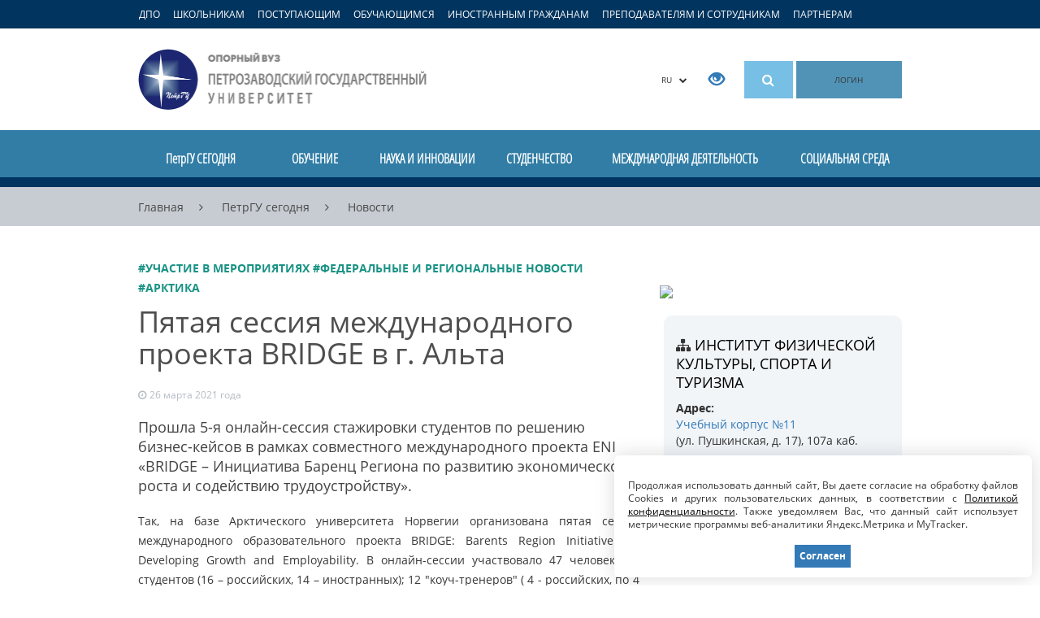

--- FILE ---
content_type: text/html; charset=UTF-8
request_url: https://petrsu.ru/news/2021/94319/pyataya-sessiya-mezh
body_size: 32505
content:
<!DOCTYPE html>
<!--[if lt IE 7]>      <html class="no-js lt-ie9 lt-ie8 lt-ie7"> <![endif]-->
<!--[if IE 7]>         <html class="no-js lt-ie9 lt-ie8"> <![endif]-->
<!--[if IE 8]>         <html class="no-js lt-ie9"> <![endif]-->
<!--[if gt IE 8]><!--> <html class="no-js"> <!--<![endif]-->    
<head>
    <meta charset="utf-8">
    <meta http-equiv="X-UA-Compatible" content="IE=edge">
    <meta name="viewport" content="width=device-width, initial-scale=1">
    <meta name='yandex-verification' content='731e9092b700c57c' />
    <meta name="google-site-verification" content="j8y-eU0nlgY-MzPoCLRwC3eU7ywYpu0VXvs29XSZSwU" />
    <meta name="csrf-param" content="_csrf">
<meta name="csrf-token" content="RfioPQnEBfRHT93cBJBeHUkF4litWXrAktUvL4XEcDEhqMxNfJ5zhQMtlqhbxg5qOUnSKsZoSafYlF0Xybc7dQ==">
     
    <link rel="shortcut icon" href="/img/favicon.ico" type="image/x-icon" />
    <link rel="search" type="application/opensearchdescription+xml" href="https://petrsu.ru/petrsusearch.src" title="Добавить поиск по сайту ПетрГУ">
    <link title="Новостная лента ПетрГУ" type="application/rss+xml" rel="alternate" href="https://petrsu.ru/rss"/>
    <title>Пятая сессия международного проекта BRIDGE в г. Альта :: Петрозаводский государственный университет</title>
    <meta name="title" content="Пятая сессия международного проекта BRIDGE в г. Альта">
<meta property="og:title" content="Пятая сессия международного проекта BRIDGE в г. Альта">
<meta property="og:url" content="https://petrsu.ru/news/2021/94319/pyataya-sessiya-mezh">
<meta property="og:description" content=" Прошла 5-я онлайн-сессия стажировки студентов по решению бизнес-кейсов в рамках совместного международного проекта  ENI «BRIDGE – Инициатива Баренц Региона по развитию экономического роста и содействию трудоустройству».
">
<meta property="og:image" content="https://petrsu.ru/files/news_notice_event/2021/3/26/1616782205_img7312.jpg">
<meta property="vk:image" content="https://petrsu.ru/files/news_notice_event/2021/3/26/1616782205_img7312.jpg">
<meta name="description" content=" Прошла 5-я онлайн-сессия стажировки студентов по решению бизнес-кейсов в рамках совместного международного проекта  ENI «BRIDGE – Инициатива Баренц Региона по развитию экономического роста и содействию трудоустройству».
">
<meta name="keywords" content="СП1_Технологии, КреативнаяСреда, СП3_Общество_безопасность, Блок6_РегиональнаяСреда, онлайн, дистант">
<link href="/assets/2a118c9/css/bootstrap.min.css" rel="stylesheet">
<link href="/js/fancybox/source/jquery.fancybox.css?v=2.1.5" rel="stylesheet">
<link href="/js/owl-carousel/owl.carousel.css" rel="stylesheet">
<link href="/js/owl-carousel/owl.theme.css" rel="stylesheet">
<link href="/font-awesome-4.7.0/css/font-awesome.min.css" rel="stylesheet">
<link href="/css/font.css" rel="stylesheet">
<link href="/css/petrsu.css?v=291" rel="stylesheet">        <!--[if lt IE 9]>
        <link href="/css/ie8.min.css?v=1" rel="stylesheet" media="all">
        <script src="/js/html5shiv.min.js"></script>    
    <![endif]-->
    <!--[if lt IE 8]>
        <link href="/css/ie7.min.css?v=2" rel="stylesheet" media="all">
    <![endif]-->
     <!--[if lt IE 9]>
        <script src="/js/respond.min.js"></script>
        <script src="/js/modernizr-2.6.2.min.js"></script>
    <![endif]-->
    <script src="/js/aframe/1.1.0/aframe.min.js"></script>
    <!-- Top.Mail.Ru counter -->
    <script type="text/javascript">
        var _tmr = window._tmr || (window._tmr = []);
        _tmr.push({id: "3605564", type: "pageView", start: (new Date()).getTime()});
        (function (d, w, id) {
            if (d.getElementById(id)) return;
            var ts = d.createElement("script"); ts.type = "text/javascript"; ts.async = true; ts.id = id;
            ts.src = "https://top-fwz1.mail.ru/js/code.js";
            var f = function () {var s = d.getElementsByTagName("script")[0]; s.parentNode.insertBefore(ts, s);};
            if (w.opera == "[object Opera]") { d.addEventListener("DOMContentLoaded", f, false); } else { f(); }
        })(document, window, "tmr-code");
    </script>
    <noscript><div><img src="https://top-fwz1.mail.ru/counter?id=3605564;js=na" style="position:absolute;left:-9999px;" alt="Top.Mail.Ru" /></div></noscript>
    <!-- /Top.Mail.Ru counter -->
</head>
<body class="body-ru">
    <!--[if lt IE 8]>
    <div class="text-center browser-notice">Вы используете устаревшую версию браузера (Internet Explorer 7 или ниже). Для полноценной и безопасной работы крайне рекомендуем <a href="http://browsehappy.com/" target="_BLANK">обновить ваш браузер</a>.</div>
    <![endif]-->
            <a class="target-menu-overlay hidden-sm hidden-xs"></a>
        <nav class="target-menu hidden-sm hidden-xs">
            <div class="container">
                <ul class="list-inline target-menu-ul">
                    <li><a href="/dpo-program/rubrics" class="ca_open_href">ДПО</a></li>
                    <li><a href="#" class="ca_open_href" data-ca="school" data-load="0">ШКОЛЬНИКАМ</a></li>
                    <li><a href="#" class="ca_open_href" data-ca="abit" data-load="0">ПОСТУПАЮЩИМ</a></li>
                    <li><a href="#" class="ca_open_href" data-ca="student" data-load="0">ОБУЧАЮЩИМСЯ</a></li>
                    <li><a href="#" class="ca_open_href" data-ca="foreign" data-load="0">ИНОСТРАННЫМ ГРАЖДАНАМ</a></li>
                    <li><a href="#" class="ca_open_href" data-ca="teacher" data-load="0">ПРЕПОДАВАТЕЛЯМ И СОТРУДНИКАМ</a></li>
                    <li class="hidden"><a href="#" class="ca_open_href" data-ca="open" data-load="0">СЛУШАТЕЛЯМ</a></li>
                    <li><a href="#" class="ca_open_href" data-ca="partners" data-load="0">ПАРТНЕРАМ</a></li>
                </ul>
            </div>
            <div class="target-menu-updown target-menu-ca-school" style="display:none; background: url(/img/ca/ca1.jpg) no-repeat right bottom #fff; min-height:335px">
                <a href="#" class="target-menu-close"><i class="fa fa-times close" aria-hidden="true"></i></a>
                <div class="container">
                    <h2 class="logo hidden-xs">
                        <a title="Петрозаводский государственный университет" href="/">
                            Петрозаводский государственный университет                        </a>
                    </h2>
                    <div class="target-menu-submenu"></div>
                </div>
            </div>
            <div class="target-menu-updown target-menu-ca-abit" style="display:none; background: url(/img/ca/ca2.jpg) no-repeat right bottom #fff; min-height:528px">
                <a href="#" class="target-menu-close"><i class="fa fa-times close" aria-hidden="true"></i></a>
                <div class="container">
                    <h2 class="logo hidden-xs">
                        <a title="Петрозаводский государственный университет" href="/">
                            Петрозаводский государственный университет                        </a>
                    </h2>
                    <div class="target-menu-submenu"></div>
                </div>
            </div>
            <div class="target-menu-updown target-menu-ca-student" style="display:none; background: url(/img/ca/ca3.jpg) no-repeat right bottom #fff; min-height:423px">
                <a href="#" class="target-menu-close"><i class="fa fa-times close" aria-hidden="true"></i></a>
                <div class="container">
                    <h2 class="logo hidden-xs">
                        <a title="Петрозаводский государственный университет" href="/">
                            Петрозаводский государственный университет                        </a>
                    </h2>
                    <div class="target-menu-submenu"></div>
                </div>
            </div>
            <div class="target-menu-updown target-menu-ca-foreign" style="display:none; background: url(/img/ca/ca4.jpg) no-repeat right bottom #fff; min-height:351px">
                <a href="#" class="target-menu-close"><i class="fa fa-times close" aria-hidden="true"></i></a>
                <div class="container">
                    <h2 class="logo hidden-xs">
                        <a title="Петрозаводский государственный университет" href="/">
                            Петрозаводский государственный университет                        </a>
                    </h2>
                    <div class="target-menu-submenu"></div>
                </div>
            </div>
            <div class="target-menu-updown target-menu-ca-teacher" style="display:none; background: url(/img/ca/ca5.jpg) no-repeat right bottom #fff; min-height:351px">
                <a href="#" class="target-menu-close"><i class="fa fa-times close" aria-hidden="true"></i></a>
                <div class="container">
                    <h2 class="logo hidden-xs">
                        <a title="Петрозаводский государственный университет" href="/">
                            Петрозаводский государственный университет                        </a>
                    </h2>
                    <div class="target-menu-submenu"></div>
                </div>
            </div>
            <div class="target-menu-updown target-menu-ca-open" style="display:none; background: url(/img/ca/ca6.jpg) no-repeat right bottom #fff; min-height:309px">
                <a href="#" class="target-menu-close"><i class="fa fa-times close" aria-hidden="true"></i></a>
                <div class="container">
                    <h2 class="logo hidden-xs">
                        <a title="Петрозаводский государственный университет" href="/">
                            Петрозаводский государственный университет                        </a>
                    </h2>
                    <div class="target-menu-submenu"></div>
                </div>
            </div>
            <div class="target-menu-updown target-menu-ca-partners" style="display:none; background: url(/img/ca/ca7.jpg) no-repeat right bottom #fff; min-height:351px">
                <a href="#" class="target-menu-close"><i class="fa fa-times close" aria-hidden="true"></i></a>
                <div class="container">
                    <h2 class="logo hidden-xs">
                        <a title="Петрозаводский государственный университет" href="/">
                            Петрозаводский государственный университет                        </a>
                    </h2>
                    <div class="target-menu-submenu"></div>
                </div>
            </div>
        </nav>
        <nav class="target-menu visible-sm visible-xs">
            <div class="container">
                <ul class="list-inline target-menu-ul">
                    <li>
                        <a style="font-size:11px;" href="/dpo-program/rubrics">ДПО</a>
                    </li>
                    <li>
                        <a style="font-size:11px;" data-toggle="collapse" href="#collapseAbit" aria-expanded="false" aria-controls="collapseAbit">Поступающим</a>
                    </li>
                    <li>
                        <a style="font-size:11px;" data-toggle="collapse" href="#collapseStudent" aria-expanded="false" aria-controls="collapseStudent">Обучающимся</a>
                    </li>
                    <li>
                        <a style="font-size:11px;" data-toggle="collapse" href="#collapseStaff" aria-expanded="false" aria-controls="collapseStaff">Преподавателям</a>
                    </li>
                </ul>
            </div>
        </nav>
    <header>
    <div id="mobileCollapseGroup">
        <div class="collapse" id="collapseAbit">
            <div class="mobile-navigation">
                <ul class="list-unstyled">
                    <li class="hidden"><a href="/page/aggr/dopolnitelnyi-priem-v-petrgu-zavers">Дополнительный прием в ПетрГУ</a></li>
                    <li><a href="/page/education/bakalavriat_i_spec/priemnaya-kampaniya/pravila-priema-v-petrgu">Правила приема 2025</a></li>
                    <li><a href="/page/aggr/abiturientam-petrgu-napravleniya-ob">Абитуриентам ПетрГУ: списки, расписание экзаменов, приказы о зачислении</a></li>
                    <li><a href="https://www.gosuslugi.ru/vuzonline" target="_blank">Суперсервис для подачи документов в ПетрГУ</a></li>
                    <li><a href="/page/aggr/postuplenie-v-vuz-onlain" target="_blank">Видеоинструкции по работе в сервисе "Поступление в вуз онлайн"</a></li>
                    <li>
                        <a href="#" onclick="$('#mob-list-1').toggle('slow');">Программы обучения</a>
                        <ul id="mob-list-1" style="color: white; display: none;">
                            <li><a href="/page/education/bakalavriat_i_spec/priemnaya-kampaniya/peretchen-napravlenii-podgotovki">Бакалавриат и специалитет</a></li>
                            <li><a href="/page/education/magistratura/priemnaya-kampaniya/peretchen-napravlenii-podgotovki-i-">Магистратура</a></li>
                            <li><a href="/page/education/aspirant/priemnaya-kampaniya/peretchen-nautchnyh-spetsialnostei">Аспирантура</a></li>
                            <li><a href="/page/education/ordinatura/ordinatura_priem/peretchen-napravlenii-podgotov">Ординатура</a></li>
                        </ul>
                    </li>
                    <li>
                        <a href="#" onclick="$('#mob-list-2').toggle('slow');">Даты приема</a>
                        <ul id="mob-list-2" style="color: white; display: none;">
                            <li><a href="/page/education/bakalavriat_i_spec/priemnaya-kampaniya/informatsiya-o-srokah-i-meste-priem">Бакалавриат и специалитет</a></li>
                            <li><a href="/page/education/magistratura/priemnaya-kampaniya/informatsiya-o-srokah-i-mestah-prie">Магистратура</a></li>
                            <li><a href="/page/education/aspirant/priemnaya-kampaniya/informatsiya-o-srokah-i-mestah-prie">Аспирантура</a></li>
                            <li><a href="/page/education/ordinatura/ordinatura_priem/informatsiya-o-srokah-priema-dokume">Ординатура</a></li>
                        </ul>
                    </li>
                    <li>
                        <a href="#" onclick="$('#mob-list-3').toggle('slow');">Перечень документов</a>
                        <ul id="mob-list-3" style="color: white; display: none;">
                            <li><a href="/page/education/bakalavriat_i_spec/priemnaya-kampaniya/dokumenty-dlya-postupleniya">Бакалавриат и специалитет</a></li>
                            <li><a href="/page/education/magistratura/priemnaya-kampaniya/informatsiya-o-srokah-i-mestah-prie">Магистратура</a></li>
                            <li><a href="/page/education/aspirant/priemnaya-kampaniya/dokumenty-dlya-postupleniya">Аспирантура</a></li>
                            <li><a href="/page/education/ordinatura/ordinatura_priem/peretchen-dokumentov-ot-postupayuts">Ординатура</a></li>
                        </ul>
                    </li>
                    <li>
                        <a href="#" onclick="$('#mob-list-4').toggle('slow');">Количество мест</a>
                        <ul id="mob-list-4" style="color: white; display: none;">
                            <li><a href="/page/education/bakalavriat_i_spec/priemnaya-kampaniya/kolitchesvto-byuzhdetnyh-mest">Бакалавриат и специалитет</a></li>
                            <li><a href="/page/education/magistratura/priemnaya-kampaniya/kolitchestvo-byudzhetnyh-i-platnyh-">Магистратура</a></li>
                            <li><a href="/page/education/aspirant/priemnaya-kampaniya/kontrolnye-tsifry-priema">Аспирантура</a></li>
                            <li><a href="/page/education/ordinatura/ordinatura_priem/kolitchestvo-mest-dlya-priema">Ординатура</a></li>
                        </ul>
                    </li>
                    <li>
                        <a href="#" onclick="$('#mob-list-5').toggle('slow');">Вступительные испытания</a>
                        <ul id="mob-list-5" style="color: white; display: none;">
                            <li><a href="/page/education/bakalavriat_i_spec/priemnaya-kampaniya/peretchen-napravlenii-podgotovki">Бакалавриат и специалитет</a></li>
                            <li><a href="/page/education/magistratura/priemnaya-kampaniya/peretchen-napravlenii-podgotovki-i-">Магистратура</a></li>
                            <li><a href="/page/education/aspirant/priemnaya-kampaniya/peretchen-vstupitelnyh-ispytanii-i-">Аспирантура</a></li>
                            <li><a href="/page/education/ordinatura/ordinatura_priem/vstupitelnye-ispytaniy">Ординатура</a></li>
                        </ul>
                    </li>
                    <li>
                        <a href="#" onclick="$('#mob-list-8').toggle('slow');">Расписание вступительных испытаний</a>
                        <ul id="mob-list-8" style="color: white; display: none;">
                            <li><a href="/page/education/bakalavriat_i_spec/priemnaya-kampaniya/raspisanie-vstupitelnyh-ispytanii-p">Бакалавриат и специалитет</a></li>
                            <li><a href="/page/education/magistratura/priemnaya-kampaniya/raspisanie-vstupitelnyh-ispytanii-mag">Магистратура</a></li>
                            <li><a href="/page/education/aspirant/priemnaya-kampaniya/raspisanie-vstupitelnyh-ispytan">Аспирантура</a></li>
                            <li><a href="/page/education/ordinatura/ordinatura_priem/raspisanie-vstupitelnyh-ispytanii-p">Ординатура</a></li>
                        </ul>
                    </li>
                    <li>
                        <a href="#" onclick="$('#mob-list-9').toggle('slow');">Программы вступительных экзаменов</a>
                        <ul id="mob-list-9" style="color: white; display: none;">
                            <li><a href="/page/education/bakalavriat_i_spec/priemnaya-kampaniya/programmy-vstupitelnyh-ispytanii-dl">Бакалавриат и специалитет</a></li>
                            <li><a href="/page/education/magistratura/priemnaya-kampaniya/programmy-vstupitelnyh-ispytanii-dlm">Магистратура</a></li>
                            <li><a href="/page/education/aspirant/priemnaya-kampaniya/programmy-vstupitelnyh-ispytanii-dl">Аспирантура</a></li>
                            <li><a href="/page/education/ordinatura/ordinatura_priem/vstupitelnye-ispytaniy/programma-vstupitelnogo-ispytaniya">Ординатура</a></li>
                        </ul>
                    </li>
                    <li>
                        <a href="#" onclick="$('#mob-list-6').toggle('slow');">Индивидуальные достижения</a>
                        <ul id="mob-list-6" style="color: white; display: none;">
                            <li><a href="/page/education/bakalavriat_i_spec/priemnaya-kampaniya/utchet-individualnyh-dostizhenii-po">Бакалавриат и специалитет</a></li>
                            <li><a href="/page/education/magistratura/priemnaya-kampaniya/utchet-individualnyh-dostizhenii">Магистратура</a></li>
                            <li><a href="/page/education/aspirant/priemnaya-kampaniya/utchet-individualnyh-dostizhenii-po">Аспирантура</a></li>
                            <li><a href="/page/education/ordinatura/ordinatura_priem/utchet-individualnyh-dostizhenii">Ординатура</a></li>
                        </ul>
                    </li>
                    <li><a href="/page/education/bakalavriat_i_spec/priemnaya-kampaniya/stoimost-obutcheniya-na-platnoi-osn">Стоимость обучения</a></li>
                    <li><a href="/page/education/bakalavriat_i_spec/rules/hostel">Общежития</a></li>
                    <li class="hidden"><a href="https://abit.petrsu.ru" target="_blank">Личный кабинет</a></li>
                    <li>
                        <a href="#" onclick="$('#mob-list-7').toggle('slow');">Интернет-приемная</a>
                        <ul id="mob-list-7" style="color: white; display: none;">
                            <li><a href="/hotline/abit/ask">Бакалавриат и специалитет</a></li>
                            <li><a href="/hotline/abit/ask">Магистратура</a></li>
                            <li><a href="/hotline/aspirant/ask">Аспирантура</a></li>
                            <li><a href="/hotline/ordinator/ask">Ординатура</a></li>
                        </ul>
                    </li>
                    <li><a target="_blank" href="https://services3.petrsu.ru/apex/f?p=170">Калькулятор абитуриента</a></li>
                    <li><a target="_blank" href="https://services3.petrsu.ru/apex/f?p=171">Навигатор абитуриента</a></li>
                    <li><a target="_blank" href="/page/education/bakalavriat_i_spec/old_years">Статистика приема</a></li>
                    <li class="hidden"><a href="https://services3.petrsu.ru/apex/f?p=164" target="_blank">Сведения о зачислении 2023</a></li>
                </ul>
            </div>
        </div>
        <div class="collapse" id="collapseStudent">
            <div class="mobile-navigation">
                <ul class="list-unstyled">
                    <li><a href="https://student.petrsu.ru" target="_blank">Цифровое пространство обучающегося ПетрГУ</a></li>
                    <li><a href="/schedule/index">Расписание занятий и сессий</a></li>
                    <li><a href="/page/students/corpus">Учебные корпуса</a></li>
                    <li><a href="/page/students/stipend">Стипендии</a></li>
                    <li><a href="/page/students/medical">Медобслуживание</a></li>
                    <li><a href="/page/students/work">Трудоустройство</a></li>
                    <li><a href="/page/students/activities">Творческие коллективы, клубы, студии</a></li>
                    <li><a href="/structure/655/profkom-stud">Профком обучающихся</a></li>
                    <li><a href="/page/students/freshman">Первокурсникам</a></li>
                    <li><a href="/page/education/aspirant/aspirantu-petrozavodskogo-gosudarst">Аспирантам</a></li>
                    <li><a href="/page/students/ovz">Студентам с ОВЗ</a></li>
                </ul>
            </div>
        </div>
        <div class="collapse" id="collapseStaff">
            <div class="mobile-navigation">
                <ul class="list-unstyled">
                    <li><a href="/schedule/index">Расписание занятий</a></li>
                    <li><a href="/structure/316/otdelkadrov">Выборы и конкурсы</a></li>
                    <li><a href="/docs">Документы и бланки</a></li>
                    <li><a href="/structure/736/profcom_staff">Профком работников</a></li>
                    <li><a href="https://iias.petrsu.ru" target="_blank">Личный кабинет</a></li>
                    <li><a href="/telephone/index">Телефонный справочник</a></li>
                </ul>
            </div>
        </div>
    </div>

    <div class="container">
        <div class="row">
            <div class="col-md-4 col-sm-4 col-xs-4">
                <h2 class="logo hidden-xs">
                    <a title="Петрозаводский государственный университет" href="/">
                        Петрозаводский государственный университет                    </a>
                </h2>
                <h2 class="logo-xs hidden-sm hidden-md hidden-lg">
                    <a title="Петрозаводский государственный университет" href="/">
                        Петрозаводский государственный университет                    </a>
                </h2>
            </div>
            <div class="col-md-8 col-sm-8 col-xs-8 text-right top-buttons">
                <div class="btn-group lang-button hidden-xs">
                    <button type="button" class="btn btn-default dropdown-toggle" data-toggle="dropdown" aria-expanded="false">
                        RU	&nbsp;&nbsp;<i class="fa fa-chevron-down"></i>
                    </button>
                    <ul class="dropdown-menu pull-right" role="menu">
                        <li><a href="/">Русская версия</a></li>
                        <li><a href="/en">English version</a></li>
                        <li><a href="/cn">中文版</a></li>
                    </ul>
                </div>
                <div class="special-button hidden-xs hidden-sm">
                    <span itemprop="copy"><a href="/special/" title="Версия для слабовидящих пользователей"><span class="glyphicon glyphicon-eye-open" aria-hidden="true"></span></a></span>
                </div>
                                <div class="search-button hidden-xs hidden-sm"><a href="#" id="smart_search_hrf" title="Поиск по сайту"><i class="fa fa-search"><!--[if lt IE 8]>Поиск<![endif]--></i></a>
                                    <div class="fastsearch" style="display: none">
                        <div class="fastsearch-q">
                            <form method="POST" id="formx" name="formx" action="javascript:void(null);" onsubmit="javascript:window.location.href='/site/search?search='+$('#searchshort').val();return false;">
                                <div class="input-group">
                                    <input autocomplete="off" id="searchshort" type="text" class="form-control search-fld" placeholder="Поисковый запрос" value="" onkeyup="call()">
                                    <span class="input-group-btn">
                                    <button id="searchbutton" style="vertical-align:top" type="submit" class="btn btn-default">
                                        <span class="glyphicon glyphicon-search" aria-hidden="true"><!--[if lt IE 8]>Найти<![endif]--></span>
                                    </button>
                                    </span>
                                </div>
                            </form>
                        </div>
                        <table class="table-1">
                            <tbody>
                                <tr id="all_title_show" style="display: none" class="allrez">
                                    <td class="label"><a href="/site/search" onclick="return search_redirect(this, $('#searchshort').val(), '');">Показать все результаты</a></td>
                                    <td class="cnt"><a href="/site/search" onclick="return search_redirect(this, $('#searchshort').val(), '');"><div id="all_results">0</div></a></td>
                                    <td class="arrow"><a href="/site/search" onclick="return search_redirect(this, $('#searchshort').val(), '');"><i class="fa fa-chevron-right"></i></a></td>
                                </tr>
                                <tr id="unit_title_show" style="display: none">
                                    <td class="label"><a href="/site/search" onclick="return search_redirect(this, $('#searchshort').val(), 'unit')">Подразделения</a></td>
                                    <td class="cnt"><a href="/site/search" onclick="return search_redirect(this, $('#searchshort').val(), 'unit')"><div id="unit_results">0</div></a></td>
                                    <td class="arrow"><a href="/site/search" onclick="return search_redirect(this, $('#searchshort').val(), 'unit')"><i class="fa fa-chevron-right"></i></a></td>
                                </tr>
                                <tr>
                                    <td colspan="3">
                                        <div id="unit_bar_show" style="display: none" class="progress">
                                            <div id="unit_bar" class="progress-bar progress-bar-primary" role="progressbar" aria-valuenow="40" aria-valuemin="0" aria-valuemax="100"></div>
                                        </div>
                                    </td>
                                </tr>
                                <tr id="staff_title_show" style="display: none">
                                    <td class="label"><a href="/site/search" onclick="return search_redirect(this, $('#searchshort').val(), 'staff')">Сотрудники</a></td>
                                    <td class="cnt"><a href="/site/search" onclick="return search_redirect(this, $('#searchshort').val(), 'staff')"><div id="staff_results">0</div></a></td>
                                    <td class="arrow"><a href="/site/search" onclick="return search_redirect(this, $('#searchshort').val(), 'staff')"><i class="fa fa-chevron-right"></i></a></td>
                                </tr>
                                <tr>
                                    <td colspan="3">
                                        <div id="staff_bar_show" style="display: none" class="progress">
                                            <div id="staff_bar" class="progress-bar progress-bar-warning" role="progressbar" aria-valuenow="40" aria-valuemin="0" aria-valuemax="100"></div>
                                        </div>
                                    </td>
                                </tr>
                                <tr id="docs_title_show" style="display: none">
                                    <td class="label"><a href="/site/search" onclick="return search_redirect(this, $('#searchshort').val(), 'doc')">Документы</a></td>
                                    <td class="cnt"><a href="/site/search" onclick="return search_redirect(this, $('#searchshort').val(), 'doc')"><div id="docs_results">0</div></a></td>
                                    <td class="arrow"><a href="/site/search" onclick="return search_redirect(this, $('#searchshort').val(), 'doc')"><i class="fa fa-chevron-right"></i></a></td>
                                </tr>
                                <tr>
                                    <td colspan="3">
                                        <div id="docs_bar_show" style="display: none" class="progress">
                                            <div id="docs_bar" class="progress-bar progress-bar-info" role="progressbar" aria-valuenow="40" aria-valuemin="0" aria-valuemax="100"></div>
                                        </div>
                                    </td>
                                </tr>
                                <tr id="video_title_show" style="display: none">
                                    <td class="label"><a href="/site/search" onclick="return search_redirect(this, $('#searchshort').val(), 'specialization');">Направления</a></td>
                                    <td class="cnt"><a href="/site/search" onclick="return search_redirect(this, $('#searchshort').val(), 'specialization');"><div id="video_results">0</div></a></td>
                                    <td class="arrow"><a href="/site/search" onclick="return search_redirect(this, $('#searchshort').val(), 'specialization');"><i class="fa fa-chevron-right"></i></a></td>
                                </tr>
                                <tr>
                                    <td colspan="3">
                                        <div id="video_bar_show" style="display: none" class="progress">
                                            <div id="specialization_bar" class="progress-bar progress-bar-info" role="progressbar" aria-valuenow="40" aria-valuemin="0" aria-valuemax="100"></div>
                                        </div>
                                    </td>
                                </tr>
                                <tr id="page_title_show" style="display: none">
                                    <td class="label"><a href="/site/search" onclick="return search_redirect(this, $('#searchshort').val(), 'page')">Страницы</a></td>
                                    <td class="cnt"><a href="/site/search" onclick="return search_redirect(this, $('#searchshort').val(), 'page')"><div id="page_results">0</div></a></td>
                                    <td class="arrow"><a href="/site/search" onclick="return search_redirect(this, $('#searchshort').val(), 'page')"><i class="fa fa-chevron-right"></i></a></td>
                                </tr>
                                <tr>
                                    <td colspan="3">
                                        <div id="page_bar_show" style="display: none" class="progress">
                                            <div id="page_bar" class="progress-bar progress-bar-danger" role="progressbar" aria-valuenow="40" aria-valuemin="0" aria-valuemax="100"></div>
                                        </div>
                                    </td>
                                </tr>
                                <tr id="news_title_show" style="display: none">
                                    <td class="label"><a href="/site/search" onclick="return search_redirect(this, $('#searchshort').val(), 'news');">Новости</a></td>
                                    <td class="cnt"><a href="/site/search" onclick="return search_redirect(this, $('#searchshort').val(), 'news');"><div id="news_results">0</div></a></td>
                                    <td class="arrow"><a href="/site/search" onclick="return search_redirect(this, $('#searchshort').val(), 'news');"><i class="fa fa-chevron-right"></i></a></td>
                                </tr>
                                <tr>
                                    <td colspan="3">
                                        <div id="news_bar_show" style="display: none" class="progress">
                                            <div id="news_bar" class="progress-bar progress-bar-success" role="progressbar" aria-valuenow="40" aria-valuemin="0" aria-valuemax="100"></div>
                                        </div>
                                    </td>
                                </tr>
                                <tr id="notice_title_show" style="display: none">
                                    <td class="label"><a href="/site/search" onclick="return search_redirect(this, $('#searchshort').val(), 'notices');">Объявления</a></td>
                                    <td class="cnt"><a href="/site/search" onclick="return search_redirect(this, $('#searchshort').val(), 'notices');"><div id="notice_results">0</div></a></td>
                                    <td class="arrow"><a href="/site/search" onclick="return search_redirect(this, $('#searchshort').val(), 'notices');"><i class="fa fa-chevron-right"></i></a></td>
                                </tr>
                                <tr>
                                    <td colspan="3">
                                        <div id="notice_bar_show" style="display: none" class="progress">
                                            <div id="notice_bar" class="progress-bar progress-bar-primary" role="progressbar" aria-valuenow="40" aria-valuemin="0" aria-valuemax="100"></div>
                                        </div>
                                    </td>
                                </tr>
                                <tr id="event_title_show" style="display: none">
                                    <td class="label"><a href="/site/search" onclick="return search_redirect(this, $('#searchshort').val(), 'event');">Мероприятия</a></td>
                                    <td class="cnt"><a href="/site/search" onclick="return search_redirect(this, $('#searchshort').val(), 'event');"><div id="event_results">0</div></a></td>
                                    <td class="arrow"><a href="/site/search" onclick="return search_redirect(this, $('#searchshort').val(), 'event');"><i class="fa fa-chevron-right"></i></a></td>
                                </tr>
                                <tr>
                                    <td colspan="3">
                                        <div id="event_bar_show" style="display: none" class="progress">
                                            <div id="event_bar" class="progress-bar progress-bar-warning" role="progressbar" aria-valuenow="40" aria-valuemin="0" aria-valuemax="100"></div>
                                        </div>
                                    </td>
                                </tr>
                                <tr id="video_title_show" style="display: none">
                                    <td class="label"><a href="/site/search" onclick="return search_redirect(this, $('#searchshort').val(), 'video');">Видео</a></td>
                                    <td class="cnt"><a href="/site/search" onclick="return search_redirect(this, $('#searchshort').val(), 'video');"><div id="video_results">0</div></a></td>
                                    <td class="arrow"><a href="/site/search" onclick="return search_redirect(this, $('#searchshort').val(), 'video');"><i class="fa fa-chevron-right"></i></a></td>
                                </tr>
                                <tr>
                                    <td colspan="3">
                                        <div id="video_bar_show" style="display: none" class="progress">
                                            <div id="video_bar" class="progress-bar progress-bar-info" role="progressbar" aria-valuenow="40" aria-valuemin="0" aria-valuemax="100"></div>
                                        </div>
                                    </td>
                                </tr>
                                <tr id="students_title_show" style="display: none">
                                    <td class="label"><a href="#">Студенты</a></td>
                                    <td class="cnt"><a href="#">0</a></td>
                                    <td class="arrow"><a href="#"><i class="fa fa-chevron-right"></i></a></td>
                                </tr>
                                <tr>
                                    <td colspan="3">
                                        <div id="students_bar_show" style="display: none" class="progress">
                                            <div class="progress-bar progress-bar-danger" role="progressbar" aria-valuenow="40" aria-valuemin="0" aria-valuemax="100" style="width: 30%"></div>
                                        </div>
                                    </td>
                                </tr>
                            </tbody>
                        </table>
                    </div>
                </div>
                <div class="search-button hidden-md hidden-lg"><a href="#" title="Поиск по сайту" id="mobile-search-button"><i class="fa fa-search"><!--[if lt IE 8]>Поиск<![endif]--></i></a></div>
                <div class="menu-button hidden-md hidden-lg"><a href="#" title="Разделы сайта" id="mobile-navigation-button"><i class="fa fa fa-bars"><!--[if lt IE 8]>Разделы<![endif]--></i></a></div>
                                    <a href="/site/auth?authclient=keycloak" class="login-button hidden-sm hidden-xs" title="Вход для зарегистрированных пользователей">ЛОГИН</a>
                            </div>
        </div>
    </div>
    <div class="mobile-search hidden-md hidden-lg" id="mobile-search">
        <form method="GET" action="/site/search">
            <div class="input-group">
                <input autocomplete="off" name="search" type="text" class="form-control search-fld" placeholder="Поисковый запрос" value="">
                <span class="input-group-btn">
                    <button id="searchbutton" style="vertical-align:top" type="submit" class="btn btn-default">
                        <span class="glyphicon glyphicon-search"><!--[if lt IE 8]>ОК<![endif]--></span>
                    </button>
                </span>
            </div>
       </form>
    </div>
        <nav class="mobile-navigation hidden-md hidden-lg" id="mobile-navigation" style='display:none'>
    <ul class="list-unstyled">
                                            <li >
                                                                            <a href="#" onclick="$('ul#subitems_2').toggle(); return false;">
                                                                                ПетрГУ СЕГОДНЯ                                        </a>
                                    <ul id='subitems_2' class='subitems'  style='display:none'><li><a href='/page/ptoday/svedenia'>Сведения об образовательной организации</a></li><li><a href='/page/ptoday/structure'>Структура ПетрГУ</a></li><li><a href='https://petrsu.ru/page/aggr/85-let' target="_BLANK">ПетрГУ − 85!</a></li><li><a href='/page/ptoday/petrsu_prioritet2030'>ПетрГУ – участник программы "Приоритет 2030"</a></li><li><a href='/page/ptoday/progress'>Позиции ПетрГУ в рейтингах</a></li><li><a href='/eios/index'>Электронная информационно-образовательная среда</a></li><li><a href='/docs'>Документы</a></li><li><a href='/news'>Новости</a></li><li><a href='/events'>Мероприятия</a></li><li><a href='/notices'>Объявления</a></li><li><a href='https://petrsu.ru/video' target="_BLANK">Видео</a></li><li><a href='https://petrsu.ru/media-space/photo' target="_BLANK">Фотогалерея</a></li><li><a href='https://petrsu.ru/smi' target="_BLANK">СМИ о ПетрГУ</a></li><li><a href='/newspaper' target="_BLANK">Газета "Петрозаводский университет"</a></li><li><a href='/page/ptoday/brandbook'>Фирменный стиль ПетрГУ</a></li><li><a href='/maps/'>ПетрГУ на карте</a></li><li><a href='/page/ptoday/contacts'>Контакты и реквизиты</a></li><li><a href='https://petrsu.ru/telephone/index' target="_BLANK">Телефонный справочник</a></li><li><a href='/page/ptoday/karelia'>О Карелии</a></li><li><a href='/page/ptoday/university'>Об университете</a></li><li><a href='https://petrsu.ru/page/ptoday/history/potchetnyedoktorapetrgu' target="_BLANK">Почетные доктора ПетрГУ</a></li><li><a href='/page/ptoday/graduates'>Выпускники ПетрГУ</a></li><li><a href='/page/ptoday/history'>История ПетрГУ</a></li></ul>                                </li>
                                                        <li >
                                                                            <a href="#" onclick="$('ul#subitems_3').toggle(); return false;">
                                                                                ОБУЧЕНИЕ                                        </a>
                                    <ul id='subitems_3' class='subitems'  style='display:none'><li><a href='/page/education/obrazovatelnye-instituty'>Образовательные институты</a></li><li><a href='https://petrsu.ru/structure/9846/podgot' target="_BLANK">Подготовительное отделение</a></li><li><a href='https://petrsu.ru/page/aggr/open' target="_BLANK">Дни открытых дверей</a></li><li><a href='/page/aggr/abit' target="_BLANK">Поступление в ПетрГУ 2026</a></li><li><a href='https://petrsu.ru/page/education/bakalavriat_i_spec/instituty-i-napravleniya-podgoto' target="_BLANK">Прием 2026: направления обучения</a></li><li><a href='/page/education/eduareas'>Программы по областям обучения</a></li><li><a href='/page/education/bakalavriat_i_spec'>Бакалавриат и специалитет</a></li><li><a href='/page/education/magistratura'>Магистратура</a></li><li><a href='/page/education/aspirant'>Аспирантура</a></li><li><a href='/page/education/ordinatura'>Ординатура</a></li><li><a href='/page/education/foreign_applicant'>Иностранным абитуриентам</a></li><li><a href='/page/education/dopedu'>Дополнительное образование</a></li><li><a href='/page/education/school'>Довузовская подготовка</a></li><li><a href='/structure/325/biblioteka'>Научная библиотека</a></li><li><a href='/page/education/eduresoursec'>Образовательные ресурсы</a></li><li><a href='/hotline/umu/ask'>Виртуальная приемная</a></li><li><a href='https://petrsu.ru/hotline/abit/ask' target="_BLANK">Интернет-приемная для абитуриентов</a></li><li><a href='/page/education/platnoe-obutchenie'>Платное обучение</a></li><li><a href='/page/education/school/project/konferentsii-i-konkursy?path=education%2Fschool%2Fproject%2Fkonferentsii-i-konkursy&page=1'>Конференции и конкурсы для школьников</a></li><li><a href='/page/education/administrative_unit'>Административные подразделения</a></li></ul>                                </li>
                                                        <li >
                                                                            <a href="#" onclick="$('ul#subitems_4').toggle(); return false;">
                                                                                НАУКА И ИННОВАЦИИ                                        </a>
                                    <ul id='subitems_4' class='subitems'  style='display:none'><li><a href='https://petrsu.ru/page/aggr/national_projects' target="_BLANK">Национальные проекты России</a></li><li><a href='https://petrsu.ru/page/science/development/program_25-36' target="_BLANK">Программа развития ПетрГУ на 2025−2036 годы</a></li><li><a href='https://petrsu.ru/page/science/development/prioritet2030' target="_BLANK">ПРИОРИТЕТ-2030</a></li><li><a href='https://petrsu.ru/page/aggr/ceonok' target="_BLANK">CЕОНОК</a></li><li><a href='https://petrsu.ru/page/aggr/program_niokr_2026' target="_BLANK">Программа поддержки НИОКР молодых ученых ПетрГУ 2026</a></li><li><a href='/page/science/development'>Все программы развития ПетрГУ</a></li><li><a href='/page/science/about'>О научной деятельности</a></li><li><a href='/page/science/training'>Подготовка научных кадров</a></li><li><a href='https://petrsu.ru/page/education/aspirant/aspirantu-petrozavodskogo-gosudarst' target="_BLANK">Аспиранту ПетрГУ</a></li><li><a href='/page/science/nirs'>Научно-исследовательская работа студентов</a></li><li><a href='/page/science/nirs/ezhegodnaya-nautchnaya-konferentsiy'>Конференция обучающихся и молодых ученых ПетрГУ</a></li><li><a href='https://petrsu.ru/structure/2246/students_research' target="_BLANK">Студенческое научное общество</a></li><li><a href='/page/science/young_researchers'>Молодым учёным</a></li><li><a href='/page/science/projects'>Выполняемые проекты</a></li><li><a href='https://ie.petrsu.ru/development/r/193/d/4791' target="_BLANK">Инновационные разработки</a></li><li><a href='https://ie.petrsu.ru/intellectual/patents.php' target="_BLANK">Портфель интеллектуальной собственности</a></li><li><a href='/eios/index' target="_BLANK">Электронная информационно-образовательная среда</a></li><li><a href='/page/science/infrastructure'>Научная инфраструктура</a></li><li><a href='/page/science/infrastructure/journals'>Научные журналы</a></li><li><a href='https://petrsu.ru/structure/8066/muzei-nauki' target="_BLANK">Музей науки ПетрГУ</a></li><li><a href='/page/science/contests'>Научные конкурсы, стажировки</a></li><li><a href='/page/science/administrative_unit'>Административные подразделения</a></li></ul>                                </li>
                                                        <li >
                                                                            <a href="#" onclick="$('ul#subitems_26').toggle(); return false;">
                                                                                СТУДЕНЧЕСТВО                                        </a>
                                    <ul id='subitems_26' class='subitems'  style='display:none'><li><a href='https://services.petrsu.ru/apex/f?p=152:1' target="_BLANK">Календарный учебный график</a></li><li><a href='/schedule/index' target="_BLANK">Расписание занятий и сессий</a></li><li><a href='https://student.petrsu.ru/' target="_BLANK">Цифровое пространство обучающегося ПетрГУ</a></li><li><a href='/page/students/freshman'>Первокурсникам</a></li><li><a href='/structure/361/pages/4403/perevod-vosstanovlenie-i-ottchislen'>Перевод и восстановление</a></li><li><a href='/page/students/corpus'>Учебные корпуса</a></li><li><a href='/page/students/dormitory'>Общежития</a></li><li><a href='/page/students/medical'>Профилакторий и здравпункт</a></li><li><a href='/page/students/food'>Столовые и кафе</a></li><li><a href='/page/students/sport'>Спорт</a></li><li><a href='https://petrsu.ru/news/tag/практика' target="_BLANK">Практики</a></li><li><a href='/page/students/stipend'>Стипендии</a></li><li><a href='/page/students/work'>Трудоустройство</a></li><li><a href='/structure/1166/obedinennyjsovetobut'>Объединенный совет обучающихся</a></li><li><a href='/structure/655/profkom-stud'>Профком обучающихся</a></li><li><a href='/page/students/studentcheskie-obedineniya'>Студенческие объединения</a></li><li><a href='https://petrsu.ru/page/students/work/student_teams' target="_BLANK">Студенческие отряды ПетрГУ</a></li><li><a href='/page/students/activities'>Творческие коллективы, студии, клубы</a></li><li><a href='/page/students/obyavleniya'>Объявления</a></li><li><a href='/events?cat_array=3%2C4%2C37%2C38%2C40%2C12%2C16%2C17%2C19%2C20%2C21%2C22%2C23%2C24%2C42%2C46%2C26%2C27%2C28'>Конкурсы, форумы, акции</a></li><li><a href='/page/students/ovz'>Для студентов с ограничениями по здоровью</a></li><li><a href='https://petrsu.ru/telephone/index' target="_BLANK">Телефонный справочник</a></li><li><a href='/page/students/administrative_unit'>Административные подразделения</a></li></ul>                                </li>
                                                        <li >
                                                                            <a href="#" onclick="$('ul#subitems_27').toggle(); return false;">
                                                                                МЕЖДУНАРОДНАЯ ДЕЯТЕЛЬНОСТЬ                                        </a>
                                    <ul id='subitems_27' class='subitems'  style='display:none'><li><a href='/page/ptoday/svedenia/international_cooperation'>Международное сотрудничество</a></li><li><a href='/page/international/projects'>Международные проекты с участием ПетрГУ</a></li><li><a href='/page/international/grantovye-i-obmennye-programmy'>Грантовые и обменные программы</a></li><li><a href='/page/international/partners'>Наши партнеры</a></li><li><a href='/page/international/interstudents'>Как поступить в ПетрГУ?</a></li><li><a href='/structure/5737/registratsionnovizovyi-otdel'>Виза и регистрация</a></li><li><a href='https://petrsu.ru/structure/418/pages/12544/podtverzhdenie-dokumenta-ob-obrazov' target="_BLANK">Подтверждение документа об образовании ПетрГУ за рубежом</a></li><li><a href='https://petrsu.ru/structure/9846/podgot' target="_BLANK">Подготовительное отделение</a></li><li><a href='/structure/2486/lingvistitcheskii-ts' target="_BLANK">Лингвистический центр ПетрГУ</a></li><li><a href='/page/international/mezhdunarodnoe-testirovanie-toefl-t'>Международное тестирование (TOEFL, TOLES, TORFL)</a></li><li><a href='https://petrsu.ru/structure/6287/translation_centre' target="_BLANK">Центр переводов</a></li><li><a href='/page/international/grazhdanam-sng-i-sootetchestvennika'>Гражданам СНГ и соотечественникам, проживающим за рубежом</a></li><li><a href='/page/international/world'>Студенческий клуб "Мир"</a></li><li><a href='/page/international/slovo-international-agency'>Международное агентство "Слово"</a></li><li><a href='/page/international/contacts'>Административные подразделения</a></li></ul>                                </li>
                                                        <li >
                                                                            <a href="#" onclick="$('ul#subitems_28').toggle(); return false;">
                                                                                СОЦИАЛЬНАЯ СРЕДА                                        </a>
                                    <ul id='subitems_28' class='subitems'  style='display:none'><li><a href='/page/soc-services'>Социальные сервисы</a></li><li><a href='https://petrsu.ru/page/students/ovz' target="_BLANK">Для студентов с ограниченными возможностями здоровья</a></li><li><a href='/page/socio/compens'>Компенсации и льготы</a></li><li><a href='/page/socio/cards'>Карточные программы и приложения</a></li><li><a href='/page/socio/materialaid'>Помощь и поддержка</a></li><li><a href='https://petrsu.ru/structure/884/laboratoriyasotsiolo' target="_BLANK">Социологические исследования</a></li><li><a href='/page/socio/health_safety'>Охрана труда</a></li><li><a href='/structure/736/profcom_staff'>Профсоюзный комитет работников ПетрГУ</a></li><li><a href='/structure/655/profkom-stud'>Профсоюзная организация обучающихся ПетрГУ</a></li><li><a href='/page/socio/recovery'>Оздоровление</a></li><li><a href='/structure/1172/veterans'>Совет ветеранов</a></li><li><a href='/page/socio/anticorr'>Противодействие коррупции</a></li><li><a href='/page/socio/protivodeistvie-terrorizmu-i-ekstre'>Противодействие терроризму и экстремизму</a></li><li><a href='/page/socio/profilaktika-grippa'>Профилактика гриппа</a></li><li><a href='https://petrsu.ru/page/aggr/profilaktika-kori' target="_BLANK">Профилактика кори</a></li><li><a href='/page/socio/vaktsinatsiya-ot-koronavirusa-covid'>Вакцинация от коронавируса COVID-19</a></li><li><a href='/page/socio/covid19_hotline'>COVID-19: горячая линия</a></li></ul>                                </li>
                                                          <li><a href='/en'>ENGLISH VERSION</a></li>
                      <li><a href='/cn'>中文版</a></li>
                </ul>
</nav></header>
<nav class="navigation hidden-sm hidden-xs">
    <div class="container">
        <table border="0" class="navbar-table">
            <tr>
                                    <td style="width:122px" data-id="2" id="item-2" >
                          <a href="/page/ptoday">ПетрГУ СЕГОДНЯ</a>  
                        </td>                        
                                            <td style="width:89px" data-id="3" id="item-3" >
                          <a href="/page/education">ОБУЧЕНИЕ</a>  
                        </td>                        
                                            <td style="width:64px" data-id="4" id="item-4" >
                          <a href="/page/science">НАУКА И ИННОВАЦИИ</a>  
                        </td>                        
                                            <td style="width:87px" data-id="26" id="item-26" >
                          <a href="/page/students">СТУДЕНЧЕСТВО</a>  
                        </td>                        
                                            <td style="width:103px" data-id="27" id="item-27" >
                          <a href="/page/international">МЕЖДУНАРОДНАЯ ДЕЯТЕЛЬНОСТЬ</a>  
                        </td>                        
                                            <td style="width:112px" data-id="28" id="item-28" >
                          <a href="/page/socio">СОЦИАЛЬНАЯ СРЕДА</a>  
                        </td>                        
                                </tr>
        </table>
    </div>
            <div class="submenu submenu-2" data-id="2">
            <div class="container">
                <!-- Последняя новость (меню)-->
                <div class="col-md-3 col-sm-3 col-xs-3">
    <div class="oneblock">
        <div class="title">Главные новости</div>
        <a href="/news/2026/154946/tchitaite-petrozavod"><img src="/files/news_notice_event/2026/1/16/thumbnails/215_1768568844_ktlrygvr16rsbtbndoytlizjyxoynr7ycjqeaoh7gnocvrlyh6u1ilnpbnnup1j7lao22ypheva0qnvmup.jpg" width="200" alt=""></a>
        <div class="descr">
            <a href="/news/2026/154946/tchitaite-petrozavod">Читайте "Петрозаводский университет"</a>
        </div>
        <div class="clock"><i class="fa fa-clock-o"></i> <a href="/news/2026/154946/tchitaite-petrozavod">16 января 2026 года</a></div>
    </div>
</div>
                                <div class="col-md-2 col-sm-2 col-xs-2">
                    <ul class="list-unstyled submenu-items">
                                                                <li><a href="/page/ptoday/svedenia">Сведения об образовательной организации</a></li>
                                                                            <li><a href="/page/ptoday/structure">Структура ПетрГУ</a></li>
                                                                            <li><a href="https://petrsu.ru/page/aggr/85-let" target="_BLANK">ПетрГУ − 85!</a></li>
                                                                            <li><a href="/page/ptoday/petrsu_prioritet2030">ПетрГУ – участник программы "Приоритет 2030"</a></li>
                                                                            <li><a href="/page/ptoday/progress">Позиции ПетрГУ в рейтингах</a></li>
                                                                            <li><a href="/eios/index">Электронная информационно-образовательная среда</a></li>
                                                        </ul>
                </div>
                                <div class="col-md-2 col-sm-2 col-xs-2">
                    <ul class="list-unstyled submenu-items">
                                                                <li><a href="/docs">Документы</a></li>
                                                                            <li><a href="/news">Новости</a></li>
                                                                            <li><a href="/events">Мероприятия</a></li>
                                                                            <li><a href="/notices">Объявления</a></li>
                                                                            <li><a href="https://petrsu.ru/video" target="_BLANK">Видео</a></li>
                                                                            <li><a href="https://petrsu.ru/media-space/photo" target="_BLANK">Фотогалерея</a></li>
                                                        </ul>
                </div>
                                <div class="col-md-2 col-sm-2 col-xs-2">
                    <ul class="list-unstyled submenu-items">
                                                                <li><a href="https://petrsu.ru/smi" target="_BLANK">СМИ о ПетрГУ</a></li>
                                                                            <li><a href="/newspaper">Газета "Петрозаводский университет"</a></li>
                                                                            <li><a href="/page/ptoday/brandbook">Фирменный стиль ПетрГУ</a></li>
                                                                            <li><a href="/maps/">ПетрГУ на карте</a></li>
                                                                            <li><a href="/page/ptoday/contacts">Контакты и реквизиты</a></li>
                                                                            <li><a href="https://petrsu.ru/telephone/index" target="_BLANK">Телефонный справочник</a></li>
                                                        </ul>
                </div>
                                <div class="col-md-2 col-sm-2 col-xs-2">
                    <ul class="list-unstyled submenu-items">
                                                                <li><a href="/page/ptoday/karelia">О Карелии</a></li>
                                                                            <li><a href="/page/ptoday/university">Об университете</a></li>
                                                                            <li><a href="https://petrsu.ru/page/ptoday/history/potchetnyedoktorapetrgu" target="_BLANK">Почетные доктора ПетрГУ</a></li>
                                                                            <li><a href="/page/ptoday/graduates">Выпускники ПетрГУ</a></li>
                                                                            <li><a href="/page/ptoday/history">История ПетрГУ</a></li>
                                                        </ul>
                </div>
                	
            </div>
        </div>
                <div class="submenu submenu-3" data-id="3">
            <div class="container">
                <!-- Последняя новость (меню)-->
                <div class="col-md-3 col-sm-3 col-xs-3">
    <div class="oneblock">
        <div class="title">Главные новости</div>
        <a href="/news/2026/154938/proekt-utchyonyi--ut"><img src="/files/news_notice_event/2026/1/15/thumbnails/215_1768464179_zzanxrsprmryq1qzpqk99bf7td2pxwdpecwmg9jhnyyk1ac0t12ilqzja0qmeuleh1tizjk6ryitx8eia9hqti.jpg" width="200" alt=""></a>
        <div class="descr">
            <a href="/news/2026/154938/proekt-utchyonyi--ut">Проект "Учёный – учителю" объединил педагогов Карелии и ДНР</a>
        </div>
        <div class="clock"><i class="fa fa-clock-o"></i> <a href="/news/2026/154938/proekt-utchyonyi--ut">16 января 2026 года</a></div>
    </div>
</div>
                                <div class="col-md-2 col-sm-2 col-xs-2">
                    <ul class="list-unstyled submenu-items">
                                                                <li><a href="/page/education/obrazovatelnye-instituty">Образовательные институты</a></li>
                                                                            <li><a href="https://petrsu.ru/structure/9846/podgot" target="_BLANK">Подготовительное отделение</a></li>
                                                                            <li><a href="https://petrsu.ru/page/aggr/open" target="_BLANK">Дни открытых дверей</a></li>
                                                                            <li><a href="/page/aggr/abit">Поступление в ПетрГУ 2026</a></li>
                                                                            <li><a href="https://petrsu.ru/page/education/bakalavriat_i_spec/instituty-i-napravleniya-podgoto" target="_BLANK">Прием 2026: направления обучения</a></li>
                                                        </ul>
                </div>
                                <div class="col-md-2 col-sm-2 col-xs-2">
                    <ul class="list-unstyled submenu-items">
                                                                <li><a href="/page/education/eduareas">Программы по областям обучения</a></li>
                                                                            <li><a href="/page/education/bakalavriat_i_spec">Бакалавриат и специалитет</a></li>
                                                                            <li><a href="/page/education/magistratura">Магистратура</a></li>
                                                                            <li><a href="/page/education/aspirant">Аспирантура</a></li>
                                                                            <li><a href="/page/education/ordinatura">Ординатура</a></li>
                                                        </ul>
                </div>
                                <div class="col-md-2 col-sm-2 col-xs-2">
                    <ul class="list-unstyled submenu-items">
                                                                <li><a href="/page/education/foreign_applicant">Иностранным абитуриентам</a></li>
                                                                            <li><a href="/page/education/dopedu">Дополнительное образование</a></li>
                                                                            <li><a href="/page/education/school">Довузовская подготовка</a></li>
                                                                            <li><a href="/structure/325/biblioteka">Научная библиотека</a></li>
                                                                            <li><a href="/page/education/eduresoursec">Образовательные ресурсы</a></li>
                                                        </ul>
                </div>
                                <div class="col-md-2 col-sm-2 col-xs-2">
                    <ul class="list-unstyled submenu-items">
                                                                <li><a href="/hotline/umu/ask">Виртуальная приемная</a></li>
                                                                            <li><a href="https://petrsu.ru/hotline/abit/ask" target="_BLANK">Интернет-приемная для абитуриентов</a></li>
                                                                            <li><a href="/page/education/platnoe-obutchenie">Платное обучение</a></li>
                                                                            <li><a href="/page/education/school/project/konferentsii-i-konkursy?path=education%2Fschool%2Fproject%2Fkonferentsii-i-konkursy&page=1">Конференции и конкурсы для школьников</a></li>
                                                                            <li><a href="/page/education/administrative_unit">Административные подразделения</a></li>
                                                        </ul>
                </div>
                	
            </div>
        </div>
                <div class="submenu submenu-4" data-id="4">
            <div class="container">
                <!-- Последняя новость (меню)-->
                <div class="col-md-3 col-sm-3 col-xs-3">
    <div class="oneblock">
        <div class="title">Главные новости</div>
        <a href="/news/2025/154869/podvedenie-itogov-po"><img src="/files/news_notice_event/2025/12/30/thumbnails/215_1767084797_photo1.jpg" width="200" alt=""></a>
        <div class="descr">
            <a href="/news/2025/154869/podvedenie-itogov-po">Подведение итогов по взаимодействию с Лабораторией Касперского в области конструктивной безопасности</a>
        </div>
        <div class="clock"><i class="fa fa-clock-o"></i> <a href="/news/2025/154869/podvedenie-itogov-po">29 декабря 2025 года</a></div>
    </div>
</div>
                                <div class="col-md-2 col-sm-2 col-xs-2">
                    <ul class="list-unstyled submenu-items">
                                                                <li><a href="https://petrsu.ru/page/aggr/national_projects" target="_BLANK">Национальные проекты России</a></li>
                                                                            <li><a href="https://petrsu.ru/page/science/development/program_25-36" target="_BLANK">Программа развития ПетрГУ на 2025−2036 годы</a></li>
                                                                            <li><a href="https://petrsu.ru/page/science/development/prioritet2030" target="_BLANK">ПРИОРИТЕТ-2030</a></li>
                                                                            <li><a href="https://petrsu.ru/page/aggr/ceonok" target="_BLANK">CЕОНОК</a></li>
                                                                            <li><a href="https://petrsu.ru/page/aggr/program_niokr_2026" target="_BLANK">Программа поддержки НИОКР молодых ученых ПетрГУ 2026</a></li>
                                                                            <li><a href="/page/science/development">Все программы развития ПетрГУ</a></li>
                                                        </ul>
                </div>
                                <div class="col-md-2 col-sm-2 col-xs-2">
                    <ul class="list-unstyled submenu-items">
                                                                <li><a href="/page/science/about">О научной деятельности</a></li>
                                                                            <li><a href="/page/science/training">Подготовка научных кадров</a></li>
                                                                            <li><a href="https://petrsu.ru/page/education/aspirant/aspirantu-petrozavodskogo-gosudarst" target="_BLANK">Аспиранту ПетрГУ</a></li>
                                                                            <li><a href="/page/science/nirs">Научно-исследовательская работа студентов</a></li>
                                                                            <li><a href="/page/science/nirs/ezhegodnaya-nautchnaya-konferentsiy">Конференция обучающихся и молодых ученых ПетрГУ</a></li>
                                                                            <li><a href="https://petrsu.ru/structure/2246/students_research" target="_BLANK">Студенческое научное общество</a></li>
                                                        </ul>
                </div>
                                <div class="col-md-2 col-sm-2 col-xs-2">
                    <ul class="list-unstyled submenu-items">
                                                                <li><a href="/page/science/young_researchers">Молодым учёным</a></li>
                                                                            <li><a href="/page/science/projects">Выполняемые проекты</a></li>
                                                                            <li><a href="https://ie.petrsu.ru/development/r/193/d/4791" target="_BLANK">Инновационные разработки</a></li>
                                                                            <li><a href="https://ie.petrsu.ru/intellectual/patents.php" target="_BLANK">Портфель интеллектуальной собственности</a></li>
                                                                            <li><a href="/eios/index">Электронная информационно-образовательная среда</a></li>
                                                                            <li><a href="/page/science/infrastructure">Научная инфраструктура</a></li>
                                                        </ul>
                </div>
                                <div class="col-md-2 col-sm-2 col-xs-2">
                    <ul class="list-unstyled submenu-items">
                                                                <li><a href="/page/science/infrastructure/journals">Научные журналы</a></li>
                                                                            <li><a href="https://petrsu.ru/structure/8066/muzei-nauki" target="_BLANK">Музей науки ПетрГУ</a></li>
                                                                            <li><a href="/page/science/contests">Научные конкурсы, стажировки</a></li>
                                                                            <li><a href="/page/science/administrative_unit">Административные подразделения</a></li>
                                                        </ul>
                </div>
                	
            </div>
        </div>
                <div class="submenu submenu-26" data-id="26">
            <div class="container">
                <!-- Последняя новость (меню)-->
                <div class="col-md-3 col-sm-3 col-xs-3">
    <div class="oneblock">
        <div class="title">Главные новости</div>
        <a href="/news/2026/154936/onezhskii-desant--20"><img src="/files/news_notice_event/2026/1/15/thumbnails/215_1768459495_9701737715004img6727.jpg" width="200" alt=""></a>
        <div class="descr">
            <a href="/news/2026/154936/onezhskii-desant--20">"Онежский десант – 2026"</a>
        </div>
        <div class="clock"><i class="fa fa-clock-o"></i> <a href="/news/2026/154936/onezhskii-desant--20">15 января 2026 года</a></div>
    </div>
</div>
                                <div class="col-md-2 col-sm-2 col-xs-2">
                    <ul class="list-unstyled submenu-items">
                                                                <li><a href="https://services.petrsu.ru/apex/f?p=152:1" target="_BLANK">Календарный учебный график</a></li>
                                                                            <li><a href="/schedule/index">Расписание занятий и сессий</a></li>
                                                                            <li><a href="https://student.petrsu.ru/" target="_BLANK">Цифровое пространство обучающегося ПетрГУ</a></li>
                                                                            <li><a href="/page/students/freshman">Первокурсникам</a></li>
                                                                            <li><a href="/structure/361/pages/4403/perevod-vosstanovlenie-i-ottchislen">Перевод и восстановление</a></li>
                                                                            <li><a href="/page/students/corpus">Учебные корпуса</a></li>
                                                        </ul>
                </div>
                                <div class="col-md-2 col-sm-2 col-xs-2">
                    <ul class="list-unstyled submenu-items">
                                                                <li><a href="/page/students/dormitory">Общежития</a></li>
                                                                            <li><a href="/page/students/medical">Профилакторий и здравпункт</a></li>
                                                                            <li><a href="/page/students/food">Столовые и кафе</a></li>
                                                                            <li><a href="/page/students/sport">Спорт</a></li>
                                                                            <li><a href="https://petrsu.ru/news/tag/практика" target="_BLANK">Практики</a></li>
                                                                            <li><a href="/page/students/stipend">Стипендии</a></li>
                                                        </ul>
                </div>
                                <div class="col-md-2 col-sm-2 col-xs-2">
                    <ul class="list-unstyled submenu-items">
                                                                <li><a href="/page/students/work">Трудоустройство</a></li>
                                                                            <li><a href="/structure/1166/obedinennyjsovetobut">Объединенный совет обучающихся</a></li>
                                                                            <li><a href="/structure/655/profkom-stud">Профком обучающихся</a></li>
                                                                            <li><a href="/page/students/studentcheskie-obedineniya">Студенческие объединения</a></li>
                                                                            <li><a href="https://petrsu.ru/page/students/work/student_teams" target="_BLANK">Студенческие отряды ПетрГУ</a></li>
                                                                            <li><a href="/page/students/activities">Творческие коллективы, студии, клубы</a></li>
                                                        </ul>
                </div>
                                <div class="col-md-2 col-sm-2 col-xs-2">
                    <ul class="list-unstyled submenu-items">
                                                                <li><a href="/page/students/obyavleniya">Объявления</a></li>
                                                                            <li><a href="/events?cat_array=3%2C4%2C37%2C38%2C40%2C12%2C16%2C17%2C19%2C20%2C21%2C22%2C23%2C24%2C42%2C46%2C26%2C27%2C28">Конкурсы, форумы, акции</a></li>
                                                                            <li><a href="/page/students/ovz">Для студентов с ограничениями по здоровью</a></li>
                                                                            <li><a href="https://petrsu.ru/telephone/index" target="_BLANK">Телефонный справочник</a></li>
                                                                            <li><a href="/page/students/administrative_unit">Административные подразделения</a></li>
                                                        </ul>
                </div>
                	
            </div>
        </div>
                <div class="submenu submenu-27" data-id="27">
            <div class="container">
                <!-- Последняя новость (меню)-->
                <div class="col-md-3 col-sm-3 col-xs-3">
    <div class="oneblock">
        <div class="title">Главные новости</div>
        <a href="/news/2025/154865/pust-v-2026-godu-u-k"><img src="/files/news_notice_event/2025/12/30/thumbnails/215_1767079369_hlbmocapvjjfqn5qzne5heaxp3gjff3j0mqwancqtj6fx9p6yd4shbfdj2qvn0r7oscmqpvwuqxrbgah7vy-1.jpg" width="200" alt=""></a>
        <div class="descr">
            <a href="/news/2025/154865/pust-v-2026-godu-u-k">"Пусть в 2026 году у каждого из нас найдётся место для больших целей и маленьких радостей"</a>
        </div>
        <div class="clock"><i class="fa fa-clock-o"></i> <a href="/news/2025/154865/pust-v-2026-godu-u-k">30 декабря 2025 года</a></div>
    </div>
</div>
                                <div class="col-md-2 col-sm-2 col-xs-2">
                    <ul class="list-unstyled submenu-items">
                                                                <li><a href="/page/ptoday/svedenia/international_cooperation">Международное сотрудничество</a></li>
                                                                            <li><a href="/page/international/projects">Международные проекты с участием ПетрГУ</a></li>
                                                                            <li><a href="/page/international/grantovye-i-obmennye-programmy">Грантовые и обменные программы</a></li>
                                                                            <li><a href="/page/international/partners">Наши партнеры</a></li>
                                                        </ul>
                </div>
                                <div class="col-md-2 col-sm-2 col-xs-2">
                    <ul class="list-unstyled submenu-items">
                                                                <li><a href="/page/international/interstudents">Как поступить в ПетрГУ?</a></li>
                                                                            <li><a href="/structure/5737/registratsionnovizovyi-otdel">Виза и регистрация</a></li>
                                                                            <li><a href="https://petrsu.ru/structure/418/pages/12544/podtverzhdenie-dokumenta-ob-obrazov" target="_BLANK">Подтверждение документа об образовании ПетрГУ за рубежом</a></li>
                                                                            <li><a href="https://petrsu.ru/structure/9846/podgot" target="_BLANK">Подготовительное отделение</a></li>
                                                        </ul>
                </div>
                                <div class="col-md-2 col-sm-2 col-xs-2">
                    <ul class="list-unstyled submenu-items">
                                                                <li><a href="/structure/2486/lingvistitcheskii-ts">Лингвистический центр ПетрГУ</a></li>
                                                                            <li><a href="/page/international/mezhdunarodnoe-testirovanie-toefl-t">Международное тестирование (TOEFL, TOLES, TORFL)</a></li>
                                                                            <li><a href="https://petrsu.ru/structure/6287/translation_centre" target="_BLANK">Центр переводов</a></li>
                                                                            <li><a href="/page/international/grazhdanam-sng-i-sootetchestvennika">Гражданам СНГ и соотечественникам, проживающим за рубежом</a></li>
                                                        </ul>
                </div>
                                <div class="col-md-2 col-sm-2 col-xs-2">
                    <ul class="list-unstyled submenu-items">
                                                                <li><a href="/page/international/world">Студенческий клуб "Мир"</a></li>
                                                                            <li><a href="/page/international/slovo-international-agency">Международное агентство "Слово"</a></li>
                                                                            <li><a href="/page/international/contacts">Административные подразделения</a></li>
                                                        </ul>
                </div>
                	
            </div>
        </div>
                <div class="submenu submenu-28" data-id="28">
            <div class="container">
                <!-- Последняя новость (меню)-->
                <div class="col-md-3 col-sm-3 col-xs-3">
    <div class="oneblock">
        <div class="title">Главные новости</div>
        <a href="/news/2026/154943/metchty-sbyvayutsya-"><img src="/files/news_notice_event/2026/1/15/thumbnails/215_1768482022_uy42902oklwocgoow4c600x400.jpg" width="200" alt=""></a>
        <div class="descr">
            <a href="/news/2026/154943/metchty-sbyvayutsya-">Мечты сбываются в ПетрГУ</a>
        </div>
        <div class="clock"><i class="fa fa-clock-o"></i> <a href="/news/2026/154943/metchty-sbyvayutsya-">16 января 2026 года</a></div>
    </div>
</div>
                                <div class="col-md-2 col-sm-2 col-xs-2">
                    <ul class="list-unstyled submenu-items">
                                                                <li><a href="/page/soc-services">Социальные сервисы</a></li>
                                                                            <li><a href="https://petrsu.ru/page/students/ovz" target="_BLANK">Для студентов с ограниченными возможностями здоровья</a></li>
                                                                            <li><a href="/page/socio/compens">Компенсации и льготы</a></li>
                                                                            <li><a href="/page/socio/cards">Карточные программы и приложения</a></li>
                                                                            <li><a href="/page/socio/materialaid">Помощь и поддержка</a></li>
                                                        </ul>
                </div>
                                <div class="col-md-2 col-sm-2 col-xs-2">
                    <ul class="list-unstyled submenu-items">
                                                                <li><a href="https://petrsu.ru/structure/884/laboratoriyasotsiolo" target="_BLANK">Социологические исследования</a></li>
                                                                            <li><a href="/page/socio/health_safety">Охрана труда</a></li>
                                                                            <li><a href="/structure/736/profcom_staff">Профсоюзный комитет работников ПетрГУ</a></li>
                                                                            <li><a href="/structure/655/profkom-stud">Профсоюзная организация обучающихся ПетрГУ</a></li>
                                                                            <li><a href="/page/socio/recovery">Оздоровление</a></li>
                                                        </ul>
                </div>
                                <div class="col-md-2 col-sm-2 col-xs-2">
                    <ul class="list-unstyled submenu-items">
                                                                <li><a href="/structure/1172/veterans">Совет ветеранов</a></li>
                                                                            <li><a href="/page/socio/anticorr">Противодействие коррупции</a></li>
                                                                            <li><a href="/page/socio/protivodeistvie-terrorizmu-i-ekstre">Противодействие терроризму и экстремизму</a></li>
                                                                            <li><a href="/page/socio/profilaktika-grippa">Профилактика гриппа</a></li>
                                                                            <li><a href="https://petrsu.ru/page/aggr/profilaktika-kori" target="_BLANK">Профилактика кори</a></li>
                                                        </ul>
                </div>
                                <div class="col-md-2 col-sm-2 col-xs-2">
                    <ul class="list-unstyled submenu-items">
                                                                <li><a href="/page/socio/vaktsinatsiya-ot-koronavirusa-covid">Вакцинация от коронавируса COVID-19</a></li>
                                                                            <li><a href="/page/socio/covid19_hotline">COVID-19: горячая линия</a></li>
                                                        </ul>
                </div>
                	
            </div>
        </div>
        </nav>
<div class="line breadcrumbs">
    <div class="container">
        <ol class="breadcrumb">
            <li><a href="/">Главная</a></li><li><i class="fa fa-angle-right"></i></li>
            <li><a href="/page/ptoday">ПетрГУ сегодня</a></li><li class="hidden-xs"><i class="fa fa-angle-right"></i></li>
            <li class="active"><a href="/news">Новости</a></li>
        </ol>
    </div>
</div>


<!-- Блок "Все Новости" -->
<div class="page">
    <div class="container">
        <div class="row">
            <div class="col-md-8 col-sm-8 col-xs-12 page-content">
                                <div class="page-content-tags">
                    <a href="/news?dir=18">#Участие в мероприятиях</a>  <a href="/news?dir=20">#Федеральные и региональные новости</a>  <a href="/news?dir=27">#Арктика</a>                  </div>
                <h1 class="page-content-title">Пятая сессия международного проекта BRIDGE в г. Альта</h1>
                <div class="visible-xs text-center">
                    <a title="Пятая сессия международного проекта BRIDGE в г. Альта" id="single_image_for_one_news" href="/files/news_notice_event/2021/3/26/thumbnails/970_1616782205_img7312.jpg"><img class="img-rounded" style="width:100%;" src="/files/news_notice_event/2021/3/26/thumbnails/300_1616782205_img7312.jpg""></a><br><br>                </div>
                                    <div class="page-content-dopinfo"><span><i class="fa fa-clock-o"></i> 26 марта 2021 года</span></div>
                                <!-- Выводим анонс для всех новостей и событий + для обьявлений, у которых пустое описание -->
                <div class="page-content-anons"> Прошла 5-я онлайн-сессия стажировки студентов по решению бизнес-кейсов в рамках совместного международного проекта  ENI «BRIDGE – Инициатива Баренц Региона по развитию экономического роста и содействию трудоустройству».
</div>
                <!-- Если нет анонса и описания, но есть ссылка => показываем ее -->
                                    <div class="page-content-descr"><p style="text-align: justify;">Так, на базе Арктического университета Норвегии организована пятая сессия международного образовательного проекта BRIDGE: Barents Region Initiative for Developing Growth and Employability. В онлайн-сессии участвовало 47 человек: 30 студентов (16 &ndash; российских, 14 &ndash; иностранных); 12 "коуч-тренеров" ( 4 - российских, по 4 с финской и норвежской сторон) и 5 норвежских комиссионеров.</p>
<p style="text-align: justify;">Проект ENI &laquo;BRIDGE &ndash; Инициатива Баренц Региона по развитию экономического роста и содействию трудоустройству&raquo; входит в программу приграничного сотрудничества&nbsp;<a href="https://kolarctic.info/ru/">CBC "Kolarctic" (2014-2020).</a> Участники-партнеры проекта: Петрозаводский университет, Арктический университет Норвегии (ведущий партнер), Лапландский университет прикладных наук (Финляндия), Мурманский Арктический государственный университет и Университет ИТМО (Санкт-Петербург).</p>
<p style="text-align: justify;">В 5-й сессии проекта BRIDGE решались кейсы-задачи по компаниям туриндустрии Норвегии: Sorrisniva, Hasvik, Spor Guiding, Flatmoen Nature и Sami Aurora. Норвежские студенты познакомили участников сессии с данными компаниями и представили их&nbsp;<a href="https://youtube.com/playlist?list=PLpt_qKhkZu_xf3b1c4qV0IMKFC6CwCm1S.%20">видео-презентацию</a>. Для решения кейсов сформированы 8 международных команд студентов. Командам необходимо решить разного рода задачи:&nbsp;&nbsp;поиск каналов продвижения компании в России, разработка мобильного приложения, проектирование палаточного лагеря и многие другие.&nbsp;Финальная презентация проектов намечена на 29 апреля 2021 в формате видеоконференции.</p>
<p style="text-align: justify;">На сессии для студентов также провели тренинг&nbsp;финские коллеги: Анитра Аркко-Саукконен и Анжелика Крастина по авторской методике &laquo;Creative Steps&raquo;. Тренинг предназначен для сплочения команд и подготовке к&nbsp; презентаций итоговых кейсов.&nbsp;</p>
<p style="text-align: justify;">От ПетрГУ в онлайн-сессии принимали участие:&nbsp;Андрей Чувак (магистрант 1-го курса, направление подготовки &laquo;Экономика и финансы&raquo;), Екатерина Мосеева (бакалавр 3-го курса, направление подготовки &laquo;Туризм&raquo;) и Елизавета Красовская (магистрантка 1-го курса, направление подготовки &laquo;Туризм&raquo;). Куратор студентов -&nbsp; Оксана Прохорова, доцент кафедры экономической теории и менеджмента института экономики и права.</p>
<p></p>
<p><strong>Ссылки на предыдущие статьи: </strong></p>
<p><a href="/news/2020/91953/pobeda-proekta-bridg">https://petrsu.ru/news/2020/91953/pobeda-proekta-bridg</a></p>
<p><a href="/news/2020/90460/onlain--final-tchetv">https://petrsu.ru/news/2020/90460/onlain--final-tchetv</a></p>
<p><a href="/news/2020/89052/tchetvertaya-sessiya">https://petrsu.ru/news/2020/89052/tchetvertaya-sessiya</a></p>
<p><a href="/news/2020/75243/tretya-sessiya-mezhd">https://petrsu.ru/news/2020/75243/tretya-sessiya-mezhd</a></p>
<p><a href="/news/2019/45759/mezhdunarodnaya-staz">https://petrsu.ru/news/2019/45759/mezhdunarodnaya-staz</a></p>
<p><a href="/news/2019/47682/videokonferentsiya-p#t20c">https://petrsu.ru/news/2019/47682/videokonferentsiya-p#t20c</a></p>
<p><a href="/news/2019/58084/vtoraya-sessiya-mezh">https://petrsu.ru/news/2019/58084/vtoraya-sessiya-mezh</a></p>
<p><a href="/news/2019/63679/final-vtoroi-sessii-">https://petrsu.ru/news/2019/63679/final-vtoroi-sessii-</a></p>
<p><a href="/news/2019/45759/mezhdunarodnaya-staz">https://petrsu.ru/news/2019/45759/mezhdunarodnaya-staz</a></p>
<p><a href="/news/2019/47682/videokonferentsiya-p">https://petrsu.ru/news/2019/47682/videokonferentsiya-p</a></p>
<p>Смотрите также:</p>
<p><a href="https://www.instagram.com/kolarcticbridge/">Instagram</a>,&nbsp;<a href="https://www.facebook.com/kolarcticbridge/">Facebook</a>&nbsp;и&nbsp;<a href="https://kolarcticbridge.com/%20">сайт платформы</a>.</p>
<p></p>
<p></p>
<p></p>
<p></p>
<p></p>
<p></p>
<p></p></div>
                                <div class="page-content-descr page-content-descr-tags">
                <a href="/news/tag/СП1_Технологии">#СП1_Технологии</a>, <a href="/news/tag/КреативнаяСреда">#КреативнаяСреда</a>, <a href="/news/tag/СП3_Общество_безопасность">#СП3_Общество_безопасность</a>, <a href="/news/tag/Блок6_РегиональнаяСреда">#Блок6_РегиональнаяСреда</a>, <a href="/news/tag/онлайн">#онлайн</a>, <a href="/news/tag/дистант">#дистант</a>                </div>
                <!-- Избрание по конкурсу -->
                                <div class="row share-lastnews">
                    <div class="col-sm-7 col-xs-12">
                        <b>Поделиться:</b><div class="ya-share2" data-services="vkontakte,odnoklassniki,telegram,whatsapp" data-counter=""></div>
                    </div>
                    <div class="col-sm-5 col-xs-12 hidden-xs">
                                            </div>
                </div>
                <!-- Блок Кроме того...-->
                    <div class="indexnews new-indexnews">
        <h3 class="line-title besides-line-title">Новости по теме</h3>
        <div class="besides-news row"><div class="col-md-6 col-sm-6 col-xs-12 item item-data">            <div class="media">
                <div class="media-left">
                    <a href="/news/2026/154934/podvedeny-itogi-ix-m">
                        <img class="media-object" src="/files/news_notice_event/2026/1/14/thumbnails/100_1768391951_bairamov-zhahangir-mehralievitch-.jpg">
                    </a>
                </div>
                <div class="media-body">
                    <div class = "item-title">
                        <a href = "/news/2026/154934/podvedeny-itogi-ix-m">
                            Подведены итоги IX Международного конкурса "Инновационные стратегии развития"                        </a>
                    </div>
                    <div class = "item-descr">
                        <a href="/news/2026/154934/podvedeny-itogi-ix-m" title="В МГУ имени М.В. Ломоносова состоялось подведение итогов IX Международного конкурса &quot;Инновационные стратегии развития&quot;, в котором принимал участие студент магистратуры Института лесных, горных и строительных наук Петрозаводского государственного университета Ж.М. Байрамов.">
                            В МГУ имени М.В. Ломоносова состоялось подведение итогов IX&nbsp;&hellip;                        </a>
                    </div>
                                        <div class="item-dt">
                        15 января<span><i class = "fa fa-clock-o"></i> 16:00</span>
                    </div>
                </div>
            </div>
        </div><div class="col-md-6 col-sm-6 col-xs-12 item item-data">            <div class="media">
                <div class="media-left">
                    <a href="/news/2026/154928/startoval-konkurs-gr">
                        <img class="media-object" src="/files/news_notice_event/2026/1/13/thumbnails/100_1768306367_f30.jpg">
                    </a>
                </div>
                <div class="media-body">
                    <div class = "item-title">
                        <a href = "/news/2026/154928/startoval-konkurs-gr">
                            Стартовал конкурс грантов Главы Республики Карелия – 2026                        </a>
                    </div>
                    <div class = "item-descr">
                        <a href="/news/2026/154928/startoval-konkurs-gr" title="До 30 января в ПетрГУ проходит конкурсный отбор проектных заявок в рамках Программы по поддержке прикладных научных исследований и разработок студентов, аспирантов и лиц, имеющих ученую степень, обеспечивающих значительный вклад в инновационное развитие отраслей экономики и социальной сферы Республики Карелия, на 2026&ndash;2027 годы.">
                            До 30 января в ПетрГУ проходит конкурсный отбор проектных заявок&nbsp;&hellip;                        </a>
                    </div>
                                        <div class="item-dt">
                        13 января<span><i class = "fa fa-clock-o"></i> 15:11</span>
                    </div>
                </div>
            </div>
        </div></div><div class="besides-news row"><div class="col-md-6 col-sm-6 col-xs-12 item item-data">            <div class="media">
                <div class="media-left">
                    <a href="/news/2025/154853/metchtaite-i-deistvu">
                        <img class="media-object" src="/files/news_notice_event/2025/12/29/thumbnails/100_1766998221_7ncuep7or2bujz76cojrqv4ppdnxhtoimjxtdhkikxsqazffwzq9i47erhnwyvx79dhlag8oxmjhkwijgo3fgb.jpg">
                    </a>
                </div>
                <div class="media-body">
                    <div class = "item-title">
                        <a href = "/news/2025/154853/metchtaite-i-deistvu">
                            Мечтайте и действуйте!                        </a>
                    </div>
                    <div class = "item-descr">
                        <a href="/news/2025/154853/metchtaite-i-deistvu" title="Из Антарктиды нас поздравляет Фёдор Конюхов, человек-легенда, путешественник, художник, романтик!">
                            Из Антарктиды нас поздравляет Фёдор Конюхов, человек-легенда,&nbsp;&hellip;                        </a>
                    </div>
                                        <div class="item-dt">
                        30 декабря<span><i class = "fa fa-clock-o"></i> 11:15</span>
                    </div>
                </div>
            </div>
        </div><div class="col-md-6 col-sm-6 col-xs-12 item item-data">            <div class="media">
                <div class="media-left">
                    <a href="/news/2025/154863/delegatsiya-petrgu-v">
                        <img class="media-object" src="/files/news_notice_event/2025/12/29/thumbnails/100_1767019198_s5wcfzkoroeubuhbijzzf9uurcmx1jfiywnm5hqstvkkdmzwyb00jjmyxdhzszmrhfuaszqvmcnzybix8xpj65x.jpg">
                    </a>
                </div>
                <div class="media-body">
                    <div class = "item-title">
                        <a href = "/news/2025/154863/delegatsiya-petrgu-v">
                            Делегация ПетрГУ в  Лоухском районе                        </a>
                    </div>
                    <div class = "item-descr">
                        <a href="/news/2025/154863/delegatsiya-petrgu-v" title="В декабре уходящего года  представители ПетрГУ  приняли участие в традиционном районном профориентационном мероприятии &quot;Путь в профессию&quot; в Лоухском муниципальном районе.
">
                            В декабре уходящего года  представители ПетрГУ  приняли участие в&nbsp;&hellip;                        </a>
                    </div>
                                        <div class="item-dt">
                        30 декабря<span><i class = "fa fa-clock-o"></i> 11:00</span>
                    </div>
                </div>
            </div>
        </div></div>    </div>
            </div>           
            <div class="col-md-4 col-sm-4 col-xs-12 right-col">
                <div class="hidden-xs">
                    <a title="Пятая сессия международного проекта BRIDGE в г. Альта" id="single_image_for_one_news" href="/files/news_notice_event/2021/3/26/thumbnails/970_1616782205_img7312.jpg"><img class="img-rounded" style="margin-left:-5px;" src="/files/news_notice_event/2021/3/26/thumbnails/300_1616782205_img7312.jpg""></a><br><br>                </div>
                <div class="panel panel-2 panel-unit">
		<h4><i class="fa fa-sitemap"></i>&nbsp;<a href="/structure/907/institutfizitcheskoj">Институт физической культуры, спорта и туризма</a></h4>	
                    <p><strong>Адрес:</strong><br>          
                <a href='/structure/440/utchebnolaboratornyj'>Учебный корпус №11</a> <nobr>(ул. Пушкинская, д. 17)</nobr>, 107а каб.            </p>
        	<p><strong>Телефон(ы):</strong><br>(814-2) 77-46-94</p>    <p>    <p><a href='mailto:kirilina@petrsu.ru'>kirilina@petrsu.ru</a></p>        <p class="icon-bar">
        <a href="https://vk.com/petrsu.ifksit" target="_BLANK" class="unit-vk" title="https://vk.com/petrsu.ifksit"><i class="fa fa-vk"></i></a>                                                                
    </p>
            
</div>
<div class="panel panel-2 panel-unit">
		<h4><i class="fa fa-sitemap"></i>&nbsp;<a href="/structure/308/institutekonomikiiprava">Институт экономики и права</a></h4>	
                    <p><strong>Адрес:</strong><br>          
                <a href='/structure/348/utchebnyjkorpus8'>Учебный корпус №8</a> <nobr>(ул. Ломоносова, 65)</nobr>, 202 каб.            </p>
        	<p><strong>Телефон(ы):</strong><br>(814-2) 57-37-26</p>    <p>    <p><a href='mailto:iel@petrsu.ru'>iel@petrsu.ru</a></p>        <p class="icon-bar">
        <a href="https://vk.com/petrsu_iel" target="_BLANK" class="unit-vk" title="https://vk.com/petrsu_iel"><i class="fa fa-vk"></i></a>                                                                
    </p>
            
</div>
                <div class="hidden-xs">
                    
<div class="text-center hidden">
    <div class="btn-group" role="group">
        <button id="vk_but" type="button" class="btn btn-default active">Vkontakte</button>
        <button id="fb_but" type="button" class="btn btn-default ">Facebook</button>
        <button id="tw_but" type="button" class="btn btn-default">Twitter</button>
    </div>
</div>
<!-- VK Widget -->
<div id="vk_groups" style="display: block;"></div>
<!-- Facebook Widget -->
<div class="fb-page hidden" style="display: none;" data-href="https://www.facebook.com/petrsunews" data-width="290" data-height="400" data-small-header="false" data-adapt-container-width="true" data-hide-cover="false" data-show-facepile="false" data-show-posts="true"><div class="fb-xfbml-parse-ignore"><blockquote cite="https://www.facebook.com/petrsunews"><a href="https://www.facebook.com/petrsunews">Petrozavodsk State University</a></blockquote></div></div>
<!-- Twitter Widget -->
<div id="my_id_tw hidden" style="display: none;">
    <a class="twitter-timeline"  href="https://twitter.com/PetrSU_news" data-widget-id="624133298055462912">Твиты от @PetrSU_news</a>
</div>
                </div>
                <!-- Дайджест
                    <div class="margin-top15">
                        <a href="/news/tag/%D0%94%D0%B0%D0%B9%D0%B4%D0%B6%D0%B5%D1%81%D1%82%D0%9D%D0%BE%D0%B2%D0%BE%D1%81%D1%82%D0%B5%D0%B9">
                            <img style="border-radius: 10px;" src="/img/digest_online.jpg" alt="" width="293" height="181" />
                        </a>
                    </div>
                -->
                <p></p>
                <div class="panel panel-2 margin-top20">
                                            <a href="/structure/5935/upravlenie-informats">Пресс-служба ПетрГУ</a>
                        <br>(814-2) 71-10-45<br>
                        <a href="mailto: press@petrsu.ru">press@petrsu.ru</a>
                                    </div>
                <!-- orphus -->
                <div class="hidden-xs">
                    <!-- Modal - Заметили ошибку -->
<div class="orphus-form-html">
    <div class="modal" id="error-orphus" tabindex="-1" role="dialog" aria-labelledby="myModalLabel" data-backdrop="static">
    <div class="modal-dialog" role="document">
        <div class="modal-content">
            <form id="orphus-form" action="/news/2021/94319/pyataya-sessiya-mezh" method="post">
<input type="hidden" name="_csrf" value="RfioPQnEBfRHT93cBJBeHUkF4litWXrAktUvL4XEcDEhqMxNfJ5zhQMtlqhbxg5qOUnSKsZoSafYlF0Xybc7dQ==">            <div class="modal-header">
                <button id="close_error_btn" type="button" class="close" data-dismiss="modal" aria-label="Close"><span aria-hidden="true">&times;</span></button>
                <h4 class="modal-title" id="myModalLabel">Нашли ошибку в тексте?</h4>
            </div>
            <div class="modal-body">
                <div id="error_form">
                    <p><span id="orphus-error-title"></span></p>
                    <div class="form-group field-orphus-error required">

<input type="hidden" id="orphus-error" class="form-control" name="OrphusForm[ORPHUS_ERROR]">

<div class="help-block"></div>
</div>                    <p><b>Комментарий к ошибке</b> (необязательно):</p>
                    <div class="form-group field-orphus-comment">

<textarea id="orphus-comment" class="form-control" name="OrphusForm[ORPHUS_COMMENT]" rows="6" cols="75"></textarea>

<div class="help-block"></div>
</div>                    <div class="form-group field-orphus-url">

<input type="hidden" id="orphus-url" class="form-control" name="OrphusForm[ORPHUS_URL]" value="https://petrsu.ru/news/2021/94319/pyataya-sessiya-mezh">

<div class="help-block"></div>
</div>                </div>
            </div>
            <div class="modal-footer">
                <div class="form-group text-left">
                    <div class="form-group field-orphusform-verifycode">

<input type="hidden" id="orphusform-verifycode" class="form-control" name="OrphusForm[verifyCode]"><div id="orphusform-verifycode-recaptcha-orphus-form" class="g-recaptcha" data-sitekey="6LdGrVMUAAAAAKNMCwJvgDYTgVrP0PHtWo8b18vg" data-input-id="orphusform-verifycode" data-form-id="orphus-form"></div>

<div class="help-block"></div>
</div>                    <button type="submit" class="btn btn-primary">Сообщить</button>                </div>
            </div>
            </form>        </div>
    </div>
</div>
</div>
<!-- Блок в правой колонке -->
<div class="panel panel-2 panel-unit" style="float: left;">
    <h4><i class="fa fa-bullhorn"></i>&nbsp;Ошибка в тексте?</h4>
    <p><strong>Выделите</strong> и нажмите  <kbd>Ctrl</kbd> + <kbd>Enter</kbd></p>
</div>
                </div>
            </div>
        </div>
    </div>
    <!-- Блок "Последние новости" -->
    <div class="indexnews lastnews">
    <div class="container">
        <h3 class="line-title line-title-lastnews">Последние новости                    </h3>
        <div class="carousel-6">
            <div class="news-carousel" data-items="3">
                   
                        <div class = "item item-data">
                            <div class = "item-tags">
                                                                <a href = "/news?dir=14"># Образование</a>
                                                            </div>
                            <div class = "item-image">
                                <a href = "/news/2026/154946/tchitaite-petrozavod"><img src="/files/news_notice_event/2026/1/16/thumbnails/300_1768568844_ktlrygvr16rsbtbndoytlizjyxoynr7ycjqeaoh7gnocvrlyh6u1ilnpbnnup1j7lao22ypheva0qnvmup.jpg"></a>
                                <div class = "item-caption"><a href = "/news/2026/154946/tchitaite-petrozavod"><i class = "fa fa-clock-o"></i> 16 января 2026 года</a></div>
                            </div>
                            <div class = "item-title"><a href = "/news/2026/154946/tchitaite-petrozavod">Читайте "Петрозаводский университет"</a></div>
                            <div class = "item-descr"><a href = "/news/2026/154946/tchitaite-petrozavod">Из первого в наступившем новом году выпуска вы узнаете имена студентов, преподавателей и сотрудников университета, ставших лауреатами года ПетрГУ – 2025.</a></div>
                            <div class = "item-more"><a href = "/news/2026/154946/tchitaite-petrozavod"><i class = "fa fa-chevron-right"></i>Подробнее</a></div>
                        </div>
                   
                        <div class = "item item-data">
                            <div class = "item-tags">
                                                                <a href = "/news?dir=7"># Гуманитарная сфера</a>
                                                            </div>
                            <div class = "item-image">
                                <a href = "/news/2026/154938/proekt-utchyonyi--ut"><img src="/files/news_notice_event/2026/1/15/thumbnails/300_1768464179_zzanxrsprmryq1qzpqk99bf7td2pxwdpecwmg9jhnyyk1ac0t12ilqzja0qmeuleh1tizjk6ryitx8eia9hqti.jpg"></a>
                                <div class = "item-caption"><a href = "/news/2026/154938/proekt-utchyonyi--ut"><i class = "fa fa-clock-o"></i> 16 января 2026 года</a></div>
                            </div>
                            <div class = "item-title"><a href = "/news/2026/154938/proekt-utchyonyi--ut">Проект "Учёный – учителю" объединил педагогов Карелии и ДНР</a></div>
                            <div class = "item-descr"><a href = "/news/2026/154938/proekt-utchyonyi--ut">Подведены итоги третьего сезона сетевого проекта ПетрГУ и КИРО "Ученый – учителю: темы школьной программы по литературе в свете современного литературоведения".</a></div>
                            <div class = "item-more"><a href = "/news/2026/154938/proekt-utchyonyi--ut"><i class = "fa fa-chevron-right"></i>Подробнее</a></div>
                        </div>
                   
                        <div class = "item item-data">
                            <div class = "item-tags">
                                                                <a href = "/news?dir=8"># Студенчество</a>
                                                            </div>
                            <div class = "item-image">
                                <a href = "/news/2026/154941/vstretcha-studentov-"><img src="/files/news_notice_event/2026/1/15/thumbnails/300_1768471993_ifksit-1401-2.jpg"></a>
                                <div class = "item-caption"><a href = "/news/2026/154941/vstretcha-studentov-"><i class = "fa fa-clock-o"></i> 16 января 2026 года</a></div>
                            </div>
                            <div class = "item-title"><a href = "/news/2026/154941/vstretcha-studentov-">Встреча студентов с гидом по Карелии</a></div>
                            <div class = "item-descr"><a href = "/news/2026/154941/vstretcha-studentov-">Состоялась встреча студентов 2-го курса заочного отделения направлений "Туризм" и "Гостиничное дело" с экскурсоводом, аттестованным гидом Галиной Валентиновной Босаревой.</a></div>
                            <div class = "item-more"><a href = "/news/2026/154941/vstretcha-studentov-"><i class = "fa fa-chevron-right"></i>Подробнее</a></div>
                        </div>
                   
                        <div class = "item item-data">
                            <div class = "item-tags">
                                                                <a href = "/news?dir=14"># Образование</a>
                                                            </div>
                            <div class = "item-image">
                                <a href = "/news/2026/154943/metchty-sbyvayutsya-"><img src="/files/news_notice_event/2026/1/15/thumbnails/300_1768482022_uy42902oklwocgoow4c600x400.jpg"></a>
                                <div class = "item-caption"><a href = "/news/2026/154943/metchty-sbyvayutsya-"><i class = "fa fa-clock-o"></i> 16 января 2026 года</a></div>
                            </div>
                            <div class = "item-title"><a href = "/news/2026/154943/metchty-sbyvayutsya-">Мечты сбываются в ПетрГУ</a></div>
                            <div class = "item-descr"><a href = "/news/2026/154943/metchty-sbyvayutsya-">Пятиклассник из Карелии Марк Демидов принял участие в акции "Елка желаний" и загадал поучаствовать в сборке беспилотника.</a></div>
                            <div class = "item-more"><a href = "/news/2026/154943/metchty-sbyvayutsya-"><i class = "fa fa-chevron-right"></i>Подробнее</a></div>
                        </div>
                   
                        <div class = "item item-data">
                            <div class = "item-tags">
                                                                <a href = "/news?dir=14"># Образование</a>
                                                            </div>
                            <div class = "item-image">
                                <a href = "/news/2026/154937/vystavka-o-pamyati-v"><img src="/files/news_notice_event/2026/1/15/thumbnails/300_1768460914_0lcrfcmfpb7ja9vpglud7axbho11snvebnjq7ug4tizn7vbzgw2oddu3c6ngswl0jlhdu8vtr1xt3eofpe.jpg"></a>
                                <div class = "item-caption"><a href = "/news/2026/154937/vystavka-o-pamyati-v"><i class = "fa fa-clock-o"></i> 15 января 2026 года</a></div>
                            </div>
                            <div class = "item-title"><a href = "/news/2026/154937/vystavka-o-pamyati-v">Выставка о памяти, выборе и ответственности</a></div>
                            <div class = "item-descr"><a href = "/news/2026/154937/vystavka-o-pamyati-v">Участники кадровой программы "Герои Карелии" побывали на выставке "Чужие и СВОи". </a></div>
                            <div class = "item-more"><a href = "/news/2026/154937/vystavka-o-pamyati-v"><i class = "fa fa-chevron-right"></i>Подробнее</a></div>
                        </div>
                   
                        <div class = "item item-data">
                            <div class = "item-tags">
                                                                <a href = "/news?dir=8"># Студенчество</a>
                                                            </div>
                            <div class = "item-image">
                                <a href = "/news/2026/154936/onezhskii-desant--20"><img src="/files/news_notice_event/2026/1/15/thumbnails/300_1768459495_9701737715004img6727.jpg"></a>
                                <div class = "item-caption"><a href = "/news/2026/154936/onezhskii-desant--20"><i class = "fa fa-clock-o"></i> 15 января 2026 года</a></div>
                            </div>
                            <div class = "item-title"><a href = "/news/2026/154936/onezhskii-desant--20">"Онежский десант – 2026"</a></div>
                            <div class = "item-descr"><a href = "/news/2026/154936/onezhskii-desant--20">Торжественное открытие патриотической акции состоится 23 января у главного корпуса ПетрГУ.</a></div>
                            <div class = "item-more"><a href = "/news/2026/154936/onezhskii-desant--20"><i class = "fa fa-chevron-right"></i>Подробнее</a></div>
                        </div>
                   
                        <div class = "item item-data">
                            <div class = "item-tags">
                                                                <a href = "/news?dir=14"># Образование</a>
                                                            </div>
                            <div class = "item-image">
                                <a href = "/news/2026/154935/sohranyai"><img src="/files/news_notice_event/2026/1/14/thumbnails/300_1768400299_photo20260113120712.jpg"></a>
                                <div class = "item-caption"><a href = "/news/2026/154935/sohranyai"><i class = "fa fa-clock-o"></i> 15 января 2026 года</a></div>
                            </div>
                            <div class = "item-title"><a href = "/news/2026/154935/sohranyai">"Сохраняй"</a></div>
                            <div class = "item-descr"><a href = "/news/2026/154935/sohranyai">Координационный центр ПетрГУ по профилактике экстремизма продолжает прием заявок на республиканский конкурс по антитеррористической и антиэкстремистской тематике "Сохраняй".</a></div>
                            <div class = "item-more"><a href = "/news/2026/154935/sohranyai"><i class = "fa fa-chevron-right"></i>Подробнее</a></div>
                        </div>
                   
                        <div class = "item item-data">
                            <div class = "item-tags">
                                                                <a href = "/news?dir=14"># Образование</a>
                                                            </div>
                            <div class = "item-image">
                                <a href = "/news/2026/154930/pamyat-v-epohu-tsifr"><img src="/files/news_notice_event/2026/1/14/thumbnails/300_1768375861_1000039535.jpg"></a>
                                <div class = "item-caption"><a href = "/news/2026/154930/pamyat-v-epohu-tsifr"><i class = "fa fa-clock-o"></i> 14 января 2026 года</a></div>
                            </div>
                            <div class = "item-title"><a href = "/news/2026/154930/pamyat-v-epohu-tsifr">"Память в эпоху цифры"</a></div>
                            <div class = "item-descr"><a href = "/news/2026/154930/pamyat-v-epohu-tsifr">Доцент кафедры психологии Светлана Владимировна Карпова приняла участие в проблемном педагогическом совете лицея № 40 "Память в эпоху цифры: как развивать глубокое запоминание в условиях клипового мышления".</a></div>
                            <div class = "item-more"><a href = "/news/2026/154930/pamyat-v-epohu-tsifr"><i class = "fa fa-chevron-right"></i>Подробнее</a></div>
                        </div>
                   
                        <div class = "item item-data">
                            <div class = "item-tags">
                                                                <a href = "/news?dir=14"># Образование</a>
                                                            </div>
                            <div class = "item-image">
                                <a href = "/news/2026/154931/v-petrgu-pozdravili-"><img src="/files/news_notice_event/2026/1/14/thumbnails/300_1768376977_67676767676767676.jpg"></a>
                                <div class = "item-caption"><a href = "/news/2026/154931/v-petrgu-pozdravili-"><i class = "fa fa-clock-o"></i> 14 января 2026 года</a></div>
                            </div>
                            <div class = "item-title"><a href = "/news/2026/154931/v-petrgu-pozdravili-">В ПетрГУ поздравили обладателей титулов "Человек года" и "Лауреат года"</a></div>
                            <div class = "item-descr"><a href = "/news/2026/154931/v-petrgu-pozdravili-">В торжественной обстановке подвели итоги уходящего года и наградили преподавателей, сотрудников и студентов.  </a></div>
                            <div class = "item-more"><a href = "/news/2026/154931/v-petrgu-pozdravili-"><i class = "fa fa-chevron-right"></i>Подробнее</a></div>
                        </div>
                   
            </div>
            <a class = "left carousel-control" href = "#"><i class = "fa fa-chevron-circle-left fa-2x"></i></a>
            <a class = "right carousel-control" href = "#"><i class = "fa fa-chevron-circle-right fa-2x"></i></a>
        </div>
    </div>
</div>    
</div>

<div class="line hidden-sm hidden-xs bottom-banners">
    <div class="container">
        <div class="row">
            <div class="col-md-12 text-center">
            <!--Левый нижний баннер-->
                                <a href="https://petrsu.ru/page/aggr/truentizm" class="banner" target="_BLANK" title="Медицинский труэнтизм как важная проблема культуры и развития общества"><img  src="/files/banner/0nxCxv2OjQOlzAMAZfSU2m9CPp-PDleU.gif" alt="Медицинский труэнтизм как важная проблема культуры и развития общества" style="width: 468px; height: 60px"></a>
            
            <!--Правый нижний баннер-->
                
                    <a href="http://www.soyuzmash.ru" class="banner" target="_BLANK" title="ПетрГУ - в Союзе машиностроителей России"><img  src="/files/banner/bR_Rq_CbHDcuX-NhttaDiABF7bjkrnzZ.jpg" alt="ПетрГУ - в Союзе машиностроителей России" style="width: 468px; height: 60px"></a>
                        </div>            
         </div>
    </div>
</div>    <footer>
    <div class="footer">
        <div class="container">
            <div class="row">
                <div class="col-lg-2 col-md-2 hidden-sm hidden-xs">
                    <h2 class="logo2"><a title="Петрозаводский государственный университет" href="/">Петрозаводский государственный университет</a></h2>
                    <div class="copy"><a href="http://minobrnauki.gov.ru" target="_BLANK">Министерство науки и высшего образования Российской Федерации</a></div>
                </div>
                <div class="col-lg-2 col-md-2 hidden-sm hidden-xs">
                    <h5>О ПетрГУ</h5>
                    <ul class="list-unstyled">
                                                    <li><a href="/page/ptoday/svedenia">Сведения об образовательной организации</a></li>
                            <li><a href="/page/ptoday/petrsu_prioritet2030">ПетрГУ в программе "Приоритет 2030"</a></li>
                            <li><a href="/page/ptoday/structure">Структура</a></li>
                            <li><a href="/news">Новости</a></li>
                            <li><a href="/events">Мероприятия</a></li>
                            <li><a href="/notices">Объявления</a></li>
                            <li><a href="/docs">Документы</a></li>
                            <li><a href="/newspaper">Газета ПетрГУ</a></li>
                            <li><a href="/video">Видео</a></li>
                            <li><a href="/media-space/photo">Фотогалереи</a></li>
                            <li><a href="/smi">СМИ о нас</a></li>
                            <li><a href="/search">Поиск по сайту</a></li>
                            <li><a href="/map">Карта сайта</a></li>
                            <li><a href="/page/aggr/dohody/svedeniya-o-dohodah-ob-imutshestve">Сведения о доходах</a></li>
                            <li><a href="/page/socio/anticorr" >Противодействие коррупции</a></li>
                            <li><a href="/page/socio/protivodeistvie-terrorizmu-i-ekstre" >Противодействие терроризму и экстремизму</a></li>
                                            </ul>
                </div>
                                <div class="col-lg-4 col-md-4 hidden-sm hidden-xs puls">
                    <h5>Пульс ПетрГУ <span class="glyphicon glyphicon-chevron-down"></span></h5>
                    <div id="pulsecontent">  
    <hr>
    <div class="row puls-one">
        <div class="col-md-2  col-sm-2  col-xs-2">
            <span class="glyphicon glyphicon-globe"></span>
        </div>
        <div class="col-md-10  col-sm-10  col-xs-10">
            17 января, 22:32<br>
            <a href="/news/2026/154941/vstretcha-studentov-">Встреча студентов с гидом по Карелии...</a>
        </div>
    </div>
    <hr>
    <div class="row puls-one">
        <div class="col-md-2  col-sm-2  col-xs-2">
            <span class="glyphicon glyphicon-globe"></span>
        </div>
        <div class="col-md-10  col-sm-10  col-xs-10">
            16 января, 16:44<br>
            <a href="/news/2026/154946/tchitaite-petrozavod">Читайте "Петрозаводский университет"...</a>
        </div>
    </div>
    <hr>
    <div class="row puls-one">
        <div class="col-md-2  col-sm-2  col-xs-2">
            <span class="glyphicon glyphicon-globe"></span>
        </div>
        <div class="col-md-10  col-sm-10  col-xs-10">
            16 января, 16:26<br>
            <a href="/news/2026/154943/metchty-sbyvayutsya-">Мечты сбываются в ПетрГУ...</a>
        </div>
    </div>
    <hr>
    <div class="row puls-one">
        <div class="col-md-2  col-sm-2  col-xs-2">
            <span class="glyphicon glyphicon-globe"></span>
        </div>
        <div class="col-md-10  col-sm-10  col-xs-10">
            16 января, 16:22<br>
            <a href="/news/2026/154938/proekt-utchyonyi--ut">Проект "Учёный – учителю" объединил педагогов Карелии и ДНР...</a>
        </div>
    </div>
    <hr>
    <div class="row puls-one">
        <div class="col-md-2  col-sm-2  col-xs-2">
            <span class="glyphicon glyphicon-film"></span>
        </div>
        <div class="col-md-10  col-sm-10  col-xs-10">
            16 января, 16:12<br>
            <a href="/video">Соревнования по дрон-рейсингу в ПетрГУ...</a>
        </div>
    </div>
</div>                </div>
                                <div class="col-lg-4 col-md-4 col-sm-11 col-xs-11 footer-contact">
                    <h5>Контакты</h5>
                                            <p><strong>Прием в университет:</strong><br>
                            <a href='mailto:priem@petrsu.ru'>priem@petrsu.ru</a><!-- <br> пр. Ленина, 33, каб. 127,--><br>
                            Tел.: (814-2) 71-10-30<br>
                            <!-- 'Моб. тел.' : +7 (931) 702-20-66 , (814-2) 71-32-74 -->
                            <a href="/hotline/abit/ask">Задать вопрос по поступлению</a></p>
                        <p><strong>Прием иностранных абитуриентов:</strong><br><a href='mailto:interdep@petrsu.ru'>interdep@petrsu.ru</a><br>Tел.: (814-2) 71-96-32</p>
                        <p><strong>Платное образование:</strong><br><a href='mailto:kirilova@petrsu.ru'>kirilova@petrsu.ru</a><!-- <br> пр. Ленина, 33, каб. 122,--><br>Tел.: (814-2) 71-10-40</p>
                        <p><strong>Приемная ректора:</strong><br><a href='mailto:rectorat@petrsu.ru'>rectorat@petrsu.ru</a><br>Tел.: (814-2) 71-10-01<br>
                        <a href="/hotline/rector/ask">Задать вопрос ректору</a></p>
                        <p><strong>По официальным запросам:</strong><br><a href='mailto:office@petrsu.ru'>office@petrsu.ru</a><br>Tел.: (814-2) 71-10-29<br>
                        <p><strong><a href="/telephone/index">Телефонный справочник</a></strong></p>
                                        <ul class="socio2 list-inline">
                                                    <li class="vk"><a href="https://vk.com/petrsu_ru" target="_BLANK" title="ПетрГУ ВКонтакте"><i class="fa fa-vk"><!--[if lt IE 8]>VK<![endif]--></i></a></li>
                            <li class="odnoklassniki"><a href="https://ok.ru/group/63142232522932" target="_BLANK" title="ПетрГУ в Одноклассниках"><i class="fa fa-odnoklassniki"><!--[if lt IE 8]>Odnoklassniki<![endif]--></i></a></li>
                            <li class="max"><a href="https://max.ru/petrsu_ru" title="Канал ПетрГУ в Max" target="_BLANK"><img src="/img/social/max.svg" width="36px" alt="https://max.ru/petrsu_ru"></a></li>
                            <li class="telegram"><a href="https://t.me/petrsu_news" target="_BLANK" title="ПетрГУ в Телеграме"><i class="fa fa-paper-plane"><!--[if lt IE 8]>Telegram<![endif]--></i></a></li>
                            <li class="hidden instagram"><a href="https://www.instagram.com/petrsu_ru" title="ПетрГУ в Instagram" target="_BLANK"><i class="fa fa-instagram"><!--[if lt IE 8]>INST<![endif]--></i></a></li>
                            <li class="hidden youtube"><a href="https://www.youtube.com/channel/UCF6X8SpjmB8v2X6KGZBJNwA" title="Канал ПетрГУ в YouTube" target="_BLANK"><i class="fa fa-youtube"><!--[if lt IE 8]>YTB<![endif]--></i></a></li>
                            <li class="rutube"><a href="https://rutube.ru/channel/25027539/" title="Канал ПетрГУ в RuTube" target="_BLANK"><img src="/img/social/rutube.svg" width="36px" alt="https://rutube.ru/channel/25027539/"></a></li>
                                                                        <li class="hidden facebook"><a href="https://www.facebook.com/petrsunews" title="ПетрГУ в Facebook" target="_BLANK"><i class="fa fa-facebook"><!--[if lt IE 8]>FB<![endif]--></i></a></li>
                        <li class="rss"><a href="/rss" title="Новости ПетрГУ в формате RSS"><i class="fa fa-rss"><!--[if lt IE 8]>RSS<![endif]--></i></a></li>
                    </ul>
                    <address>185910, Россия, Республика Карелия,<br>г. Петрозаводск, пр. Ленина, 33<br>Телефон: (814-2) 71-10-29<br>Факс: (814-2) 71-10-00<br><a href="mailto:rectorat@petrsu.ru">rectorat@petrsu.ru</a></address>
                    <p class="copyblue">
                    ПетрГУ © 1995–2026                    <a href="mailto:redactor@petrsu.ru" title="redactor@petrsu.ru"><span class="glyphicon glyphicon-envelope"></span></a>
                    </p>
                </div>
            </div>
        </div>
    </div>
    <div class="after-footer">
        <div class="container">
            <div class="row">
                <div class="col-lg-12 col-md-12 col-sm-12 col-xs-12 footer-bottom text-center margin-bottom20">
                    <br>При использовании материалов сайта <a href="https://petrsu.ru">гиперссылка</a> обязательна!<br>
                    Редактор сайта: <a href="mailto:redactor@petrsu.ru">redactor@petrsu.ru</a>, пр. Ленина, 33, каб. 222, (814-2) 71-32-62 <br>
                    <a href="/structure/324/regionalnyjtsentrnov">Техническая поддержка:</a> <a href="mailto:itsupport@petrsu.ru">itsupport@petrsu.ru</a>, пр. Ленина, 33, каб. 132, (814-2) 71-96-91<br>
                                            <a href="/legal">Политика конфиденциальности</a>
                                    </div>
            </div>
        </div>
    </div>
    <div class="fixed-cookie">
        <div id="cookiePopup" class="hide">
            <p>
                Продолжая использовать данный сайт, Вы даете согласие на обработку файлов Cookies и других пользовательских данных,
                в соответствии с <a target="_blank" href="https://petrsu.ru/legal">Политикой конфиденциальности</a>. Также уведомляем Вас,
                что данный сайт использует метрические программы веб-аналитики Яндекс.Метрика и MyTracker.
            </p>
            <button id="acceptCookie">Согласен</button>
        </div>
    </div>
</footer>
    <a href="#" id="scroller" class="hidden-sm hidden-xs"></a>
<script src="//vk.ru/js/api/openapi.js?116"></script>
<script src="//www.google.com/recaptcha/api.js?hl=ru&amp;render=explicit&amp;onload=recaptchaOnloadCallback" async defer></script>
<script src="/js/jquery-1.11.1.min.js"></script>
<script src="/assets/4b50b8b8/yii.js"></script>
<script src="/assets/4b50b8b8/yii.validation.js"></script>
<script src="/assets/4b50b8b8/yii.activeForm.js"></script>
<script src="/js/owl-carousel/owl.carousel.min.js"></script>
<script src="/js/fancybox/lib/jquery.mousewheel-3.0.6.pack.js"></script>
<script src="/js/fancybox/source/jquery.fancybox.pack.js?v=2.1.5"></script>
<script src="/js/jquery.cookie.min.js"></script>
<script src="/js/menu.min.js?v=2"></script>
<script src="/js/custom.js?v=36"></script>
<script src="//yastatic.net/share2/share.js" charset="utf-8" async="async"></script>
<script src="/bootstrap/js/bootstrap.min.js"></script>
<script>
        $("#vk_but").click(function() {
            $("#vk_groups").show();
            $(".fb-page").hide();
            $("#my_id_tw").hide();
            $("#vk_but").addClass("active");
            $("#fb_but").removeClass("active");
            $("#tw_but").removeClass("active");            
        });
        $("#fb_but").click(function() {
            $("#vk_groups").hide();
            $(".fb-page").show();
            $("#my_id_tw").hide();
            $("#fb_but").addClass("active");
            $("#vk_but").removeClass("active");
            $("#tw_but").removeClass("active");    
        });
        $("#tw_but").click(function() {
            $("#vk_groups").hide();
            $(".fb-page").hide();
            $("#my_id_tw").show();
            $("#tw_but").addClass("active");     
            $("#fb_but").removeClass("active");
            $("#vk_but").removeClass("active");    
        });
VK.Widgets.Group('vk_groups', {mode: 0, width: '290', height: '400', color1: 'FFFFFF', color2: '2B587A', color3: '5B7FA6'}, 22345);

    $(document).ready(function(){
        $('#orphus-form').on('beforeSubmit', function (event) {
            orphus(); // посылаем данные на сервер
            refresh(); // обновляем форму
            $(".modal").hide(); // скрываем окно
            return false; // запрещаем отправку формы по submit
        });
        // ловим событие (нажатие клавиш)
        $("body").keydown(function (event) {
            // CTRL + ENTER
            if ((event.keyCode == 10 || event.keyCode == 13) && event.ctrlKey) {
                if (window.getSelection().toString().length) {
                    var error_text_title = "<b>Ошибка в тексте: </b>"+window.getSelection();
                } else {
                    var error_text_title = "";
                }    
                $("#orphus-error-title").html(error_text_title);
                $("#orphus-error").val(window.getSelection());
                $(".modal").show();
            }
        });
        // закрываем окно
        $("#close_error_btn").click(function(){
            refresh(); // обновляем форму
            $(".modal").hide(); // скрываем окно
        });
    });
    // отправляем данные об ошибке
    function orphus() {
        var msg = $("#orphus-form").serialize();
        $.ajax({
            type: "POST",
            url: "/orphus",
            data: msg
        });
    }
    // обновляем форму
    function refresh() {
        $.ajax({
            type: "POST",
            url: "/orphus-refresh-form",
            data: {orphusUrl: "https://petrsu.ru/news/2021/94319/pyataya-sessiya-mezh"},
            success: function(data) {
                $(".orphus-form-html").html(data);
            }
        });
    }
    
function recaptchaOnloadCallback() {
    "use strict";
    jQuery(".g-recaptcha").each(function () {
        const reCaptcha = jQuery(this);
        if (reCaptcha.data("recaptcha-client-id") === undefined) {
            const recaptchaClientId = grecaptcha.render(reCaptcha.attr("id"), {
                "callback": function (response) {
                    if (reCaptcha.data("form-id") !== "") {
                        jQuery("#" + reCaptcha.data("input-id"), "#" + reCaptcha.data("form-id")).val(response)
                            .trigger("change");
                    } else {
                        jQuery("#" + reCaptcha.data("input-id")).val(response).trigger("change");
                    }

                    if (reCaptcha.attr("data-callback")) {
                        eval("(" + reCaptcha.attr("data-callback") + ")(response)");
                    }
                },
                "expired-callback": function () {
                    if (reCaptcha.data("form-id") !== "") {
                        jQuery("#" + reCaptcha.data("input-id"), "#" + reCaptcha.data("form-id")).val("");
                    } else {
                        jQuery("#" + reCaptcha.data("input-id")).val("");
                    }

                    if (reCaptcha.attr("data-expired-callback")) {
                        eval("(" + reCaptcha.attr("data-expired-callback") + ")()");
                    }
                },
            });
            reCaptcha.data("recaptcha-client-id", recaptchaClientId);
        }
    });
}
function news_dir_date() {
        var date = $('#select_hidden').attr('value');
        var year = date.substr(0,4);
        var month = date.substr(4,2);
        if (date != 0) {
            $(location).attr('href', '/news?year='+year+'&d1=01.'+month+'&d2='+daysInMonth(month,year)+'.'+month);
        }
        }
        function daysInMonth(month,year) {
            return new Date(year, month, 0).getDate();
        }
        
var max_first = 192030; var lang = 'ru'; </script>
<script>jQuery(function ($) {
jQuery('#orphus-form').yiiActiveForm([{"id":"orphus-error","name":"ORPHUS_ERROR","container":".field-orphus-error","input":"#orphus-error","validate":function (attribute, value, messages, deferred, $form) {yii.validation.required(value, messages, {"message":"Для отправки сообщения необходимо выделить ошибку"});yii.validation.string(value, messages, {"message":"Значение «Ошибка в тексте» должно быть строкой.","max":1000,"tooLong":"Значение «Ошибка в тексте» должно содержать максимум 1 000 символов.","skipOnEmpty":1});}},{"id":"orphus-comment","name":"ORPHUS_COMMENT","container":".field-orphus-comment","input":"#orphus-comment","validate":function (attribute, value, messages, deferred, $form) {yii.validation.string(value, messages, {"message":"Значение «Комментарий к ошибке» должно быть строкой.","max":2500,"tooLong":"Значение «Комментарий к ошибке» должно содержать максимум 2 500 символов.","skipOnEmpty":1});}},{"id":"orphus-url","name":"ORPHUS_URL","container":".field-orphus-url","input":"#orphus-url","validate":function (attribute, value, messages, deferred, $form) {yii.validation.string(value, messages, {"message":"Значение «ORPHUS_URL» должно быть строкой.","max":500,"tooLong":"Значение «ORPHUS_URL» должно содержать максимум 500 символов.","skipOnEmpty":1});}},{"id":"orphusform-verifycode","name":"verifyCode","container":".field-orphusform-verifycode","input":"#orphusform-verifycode","validate":function (attribute, value, messages, deferred, $form) {if (!value) {
     messages.push("Необходимо подтвердить, что Вы не робот.");
}}}], []);
});</script><!-- Yandex.Metrika counter -->
<script type="text/javascript">
(function (d, w, c) {
    (w[c] = w[c] || []).push(function() {
        try {
            w.yaCounter23758138 = new Ya.Metrika({id:23758138,
                    webvisor:true,
                    clickmap:true,
                    trackLinks:true,
                    accurateTrackBounce:true});
        } catch(e) { }
    });

    var n = d.getElementsByTagName("script")[0],
        s = d.createElement("script"),
        f = function () { n.parentNode.insertBefore(s, n); };
    s.type = "text/javascript";
    s.async = true;
    s.src = (d.location.protocol == "https:" ? "https:" : "http:") + "//mc.yandex.ru/metrika/watch.js";

    if (w.opera == "[object Opera]") {
        d.addEventListener("DOMContentLoaded", f, false);
    } else { f(); }
})(document, window, "yandex_metrika_callbacks");
</script>
<noscript><div><img src="//mc.yandex.ru/watch/23758138" style="position:absolute; left:-9999px;" alt="" /></div></noscript>
<!-- /Yandex.Metrika counter -->
<!-- Легализатор копирования: https://tools20.ru
<script type="text/javascript">var t20c=t20c||{id:1298,p:'Источник:',s:100,d:0};</script>
<script type="text/javascript" src="https://tools20.ru/copy/copy.2.1.js"></script>
<div style="display:none" id="t20c_div"></div>
 / Легализатор копирования: https://tools20.ru -->
</body>
</html>


--- FILE ---
content_type: text/html; charset=utf-8
request_url: https://www.google.com/recaptcha/api2/anchor?ar=1&k=6LdGrVMUAAAAAKNMCwJvgDYTgVrP0PHtWo8b18vg&co=aHR0cHM6Ly9wZXRyc3UucnU6NDQz&hl=ru&v=PoyoqOPhxBO7pBk68S4YbpHZ&size=normal&anchor-ms=20000&execute-ms=30000&cb=50wvbqhb6nfy
body_size: 49582
content:
<!DOCTYPE HTML><html dir="ltr" lang="ru"><head><meta http-equiv="Content-Type" content="text/html; charset=UTF-8">
<meta http-equiv="X-UA-Compatible" content="IE=edge">
<title>reCAPTCHA</title>
<style type="text/css">
/* cyrillic-ext */
@font-face {
  font-family: 'Roboto';
  font-style: normal;
  font-weight: 400;
  font-stretch: 100%;
  src: url(//fonts.gstatic.com/s/roboto/v48/KFO7CnqEu92Fr1ME7kSn66aGLdTylUAMa3GUBHMdazTgWw.woff2) format('woff2');
  unicode-range: U+0460-052F, U+1C80-1C8A, U+20B4, U+2DE0-2DFF, U+A640-A69F, U+FE2E-FE2F;
}
/* cyrillic */
@font-face {
  font-family: 'Roboto';
  font-style: normal;
  font-weight: 400;
  font-stretch: 100%;
  src: url(//fonts.gstatic.com/s/roboto/v48/KFO7CnqEu92Fr1ME7kSn66aGLdTylUAMa3iUBHMdazTgWw.woff2) format('woff2');
  unicode-range: U+0301, U+0400-045F, U+0490-0491, U+04B0-04B1, U+2116;
}
/* greek-ext */
@font-face {
  font-family: 'Roboto';
  font-style: normal;
  font-weight: 400;
  font-stretch: 100%;
  src: url(//fonts.gstatic.com/s/roboto/v48/KFO7CnqEu92Fr1ME7kSn66aGLdTylUAMa3CUBHMdazTgWw.woff2) format('woff2');
  unicode-range: U+1F00-1FFF;
}
/* greek */
@font-face {
  font-family: 'Roboto';
  font-style: normal;
  font-weight: 400;
  font-stretch: 100%;
  src: url(//fonts.gstatic.com/s/roboto/v48/KFO7CnqEu92Fr1ME7kSn66aGLdTylUAMa3-UBHMdazTgWw.woff2) format('woff2');
  unicode-range: U+0370-0377, U+037A-037F, U+0384-038A, U+038C, U+038E-03A1, U+03A3-03FF;
}
/* math */
@font-face {
  font-family: 'Roboto';
  font-style: normal;
  font-weight: 400;
  font-stretch: 100%;
  src: url(//fonts.gstatic.com/s/roboto/v48/KFO7CnqEu92Fr1ME7kSn66aGLdTylUAMawCUBHMdazTgWw.woff2) format('woff2');
  unicode-range: U+0302-0303, U+0305, U+0307-0308, U+0310, U+0312, U+0315, U+031A, U+0326-0327, U+032C, U+032F-0330, U+0332-0333, U+0338, U+033A, U+0346, U+034D, U+0391-03A1, U+03A3-03A9, U+03B1-03C9, U+03D1, U+03D5-03D6, U+03F0-03F1, U+03F4-03F5, U+2016-2017, U+2034-2038, U+203C, U+2040, U+2043, U+2047, U+2050, U+2057, U+205F, U+2070-2071, U+2074-208E, U+2090-209C, U+20D0-20DC, U+20E1, U+20E5-20EF, U+2100-2112, U+2114-2115, U+2117-2121, U+2123-214F, U+2190, U+2192, U+2194-21AE, U+21B0-21E5, U+21F1-21F2, U+21F4-2211, U+2213-2214, U+2216-22FF, U+2308-230B, U+2310, U+2319, U+231C-2321, U+2336-237A, U+237C, U+2395, U+239B-23B7, U+23D0, U+23DC-23E1, U+2474-2475, U+25AF, U+25B3, U+25B7, U+25BD, U+25C1, U+25CA, U+25CC, U+25FB, U+266D-266F, U+27C0-27FF, U+2900-2AFF, U+2B0E-2B11, U+2B30-2B4C, U+2BFE, U+3030, U+FF5B, U+FF5D, U+1D400-1D7FF, U+1EE00-1EEFF;
}
/* symbols */
@font-face {
  font-family: 'Roboto';
  font-style: normal;
  font-weight: 400;
  font-stretch: 100%;
  src: url(//fonts.gstatic.com/s/roboto/v48/KFO7CnqEu92Fr1ME7kSn66aGLdTylUAMaxKUBHMdazTgWw.woff2) format('woff2');
  unicode-range: U+0001-000C, U+000E-001F, U+007F-009F, U+20DD-20E0, U+20E2-20E4, U+2150-218F, U+2190, U+2192, U+2194-2199, U+21AF, U+21E6-21F0, U+21F3, U+2218-2219, U+2299, U+22C4-22C6, U+2300-243F, U+2440-244A, U+2460-24FF, U+25A0-27BF, U+2800-28FF, U+2921-2922, U+2981, U+29BF, U+29EB, U+2B00-2BFF, U+4DC0-4DFF, U+FFF9-FFFB, U+10140-1018E, U+10190-1019C, U+101A0, U+101D0-101FD, U+102E0-102FB, U+10E60-10E7E, U+1D2C0-1D2D3, U+1D2E0-1D37F, U+1F000-1F0FF, U+1F100-1F1AD, U+1F1E6-1F1FF, U+1F30D-1F30F, U+1F315, U+1F31C, U+1F31E, U+1F320-1F32C, U+1F336, U+1F378, U+1F37D, U+1F382, U+1F393-1F39F, U+1F3A7-1F3A8, U+1F3AC-1F3AF, U+1F3C2, U+1F3C4-1F3C6, U+1F3CA-1F3CE, U+1F3D4-1F3E0, U+1F3ED, U+1F3F1-1F3F3, U+1F3F5-1F3F7, U+1F408, U+1F415, U+1F41F, U+1F426, U+1F43F, U+1F441-1F442, U+1F444, U+1F446-1F449, U+1F44C-1F44E, U+1F453, U+1F46A, U+1F47D, U+1F4A3, U+1F4B0, U+1F4B3, U+1F4B9, U+1F4BB, U+1F4BF, U+1F4C8-1F4CB, U+1F4D6, U+1F4DA, U+1F4DF, U+1F4E3-1F4E6, U+1F4EA-1F4ED, U+1F4F7, U+1F4F9-1F4FB, U+1F4FD-1F4FE, U+1F503, U+1F507-1F50B, U+1F50D, U+1F512-1F513, U+1F53E-1F54A, U+1F54F-1F5FA, U+1F610, U+1F650-1F67F, U+1F687, U+1F68D, U+1F691, U+1F694, U+1F698, U+1F6AD, U+1F6B2, U+1F6B9-1F6BA, U+1F6BC, U+1F6C6-1F6CF, U+1F6D3-1F6D7, U+1F6E0-1F6EA, U+1F6F0-1F6F3, U+1F6F7-1F6FC, U+1F700-1F7FF, U+1F800-1F80B, U+1F810-1F847, U+1F850-1F859, U+1F860-1F887, U+1F890-1F8AD, U+1F8B0-1F8BB, U+1F8C0-1F8C1, U+1F900-1F90B, U+1F93B, U+1F946, U+1F984, U+1F996, U+1F9E9, U+1FA00-1FA6F, U+1FA70-1FA7C, U+1FA80-1FA89, U+1FA8F-1FAC6, U+1FACE-1FADC, U+1FADF-1FAE9, U+1FAF0-1FAF8, U+1FB00-1FBFF;
}
/* vietnamese */
@font-face {
  font-family: 'Roboto';
  font-style: normal;
  font-weight: 400;
  font-stretch: 100%;
  src: url(//fonts.gstatic.com/s/roboto/v48/KFO7CnqEu92Fr1ME7kSn66aGLdTylUAMa3OUBHMdazTgWw.woff2) format('woff2');
  unicode-range: U+0102-0103, U+0110-0111, U+0128-0129, U+0168-0169, U+01A0-01A1, U+01AF-01B0, U+0300-0301, U+0303-0304, U+0308-0309, U+0323, U+0329, U+1EA0-1EF9, U+20AB;
}
/* latin-ext */
@font-face {
  font-family: 'Roboto';
  font-style: normal;
  font-weight: 400;
  font-stretch: 100%;
  src: url(//fonts.gstatic.com/s/roboto/v48/KFO7CnqEu92Fr1ME7kSn66aGLdTylUAMa3KUBHMdazTgWw.woff2) format('woff2');
  unicode-range: U+0100-02BA, U+02BD-02C5, U+02C7-02CC, U+02CE-02D7, U+02DD-02FF, U+0304, U+0308, U+0329, U+1D00-1DBF, U+1E00-1E9F, U+1EF2-1EFF, U+2020, U+20A0-20AB, U+20AD-20C0, U+2113, U+2C60-2C7F, U+A720-A7FF;
}
/* latin */
@font-face {
  font-family: 'Roboto';
  font-style: normal;
  font-weight: 400;
  font-stretch: 100%;
  src: url(//fonts.gstatic.com/s/roboto/v48/KFO7CnqEu92Fr1ME7kSn66aGLdTylUAMa3yUBHMdazQ.woff2) format('woff2');
  unicode-range: U+0000-00FF, U+0131, U+0152-0153, U+02BB-02BC, U+02C6, U+02DA, U+02DC, U+0304, U+0308, U+0329, U+2000-206F, U+20AC, U+2122, U+2191, U+2193, U+2212, U+2215, U+FEFF, U+FFFD;
}
/* cyrillic-ext */
@font-face {
  font-family: 'Roboto';
  font-style: normal;
  font-weight: 500;
  font-stretch: 100%;
  src: url(//fonts.gstatic.com/s/roboto/v48/KFO7CnqEu92Fr1ME7kSn66aGLdTylUAMa3GUBHMdazTgWw.woff2) format('woff2');
  unicode-range: U+0460-052F, U+1C80-1C8A, U+20B4, U+2DE0-2DFF, U+A640-A69F, U+FE2E-FE2F;
}
/* cyrillic */
@font-face {
  font-family: 'Roboto';
  font-style: normal;
  font-weight: 500;
  font-stretch: 100%;
  src: url(//fonts.gstatic.com/s/roboto/v48/KFO7CnqEu92Fr1ME7kSn66aGLdTylUAMa3iUBHMdazTgWw.woff2) format('woff2');
  unicode-range: U+0301, U+0400-045F, U+0490-0491, U+04B0-04B1, U+2116;
}
/* greek-ext */
@font-face {
  font-family: 'Roboto';
  font-style: normal;
  font-weight: 500;
  font-stretch: 100%;
  src: url(//fonts.gstatic.com/s/roboto/v48/KFO7CnqEu92Fr1ME7kSn66aGLdTylUAMa3CUBHMdazTgWw.woff2) format('woff2');
  unicode-range: U+1F00-1FFF;
}
/* greek */
@font-face {
  font-family: 'Roboto';
  font-style: normal;
  font-weight: 500;
  font-stretch: 100%;
  src: url(//fonts.gstatic.com/s/roboto/v48/KFO7CnqEu92Fr1ME7kSn66aGLdTylUAMa3-UBHMdazTgWw.woff2) format('woff2');
  unicode-range: U+0370-0377, U+037A-037F, U+0384-038A, U+038C, U+038E-03A1, U+03A3-03FF;
}
/* math */
@font-face {
  font-family: 'Roboto';
  font-style: normal;
  font-weight: 500;
  font-stretch: 100%;
  src: url(//fonts.gstatic.com/s/roboto/v48/KFO7CnqEu92Fr1ME7kSn66aGLdTylUAMawCUBHMdazTgWw.woff2) format('woff2');
  unicode-range: U+0302-0303, U+0305, U+0307-0308, U+0310, U+0312, U+0315, U+031A, U+0326-0327, U+032C, U+032F-0330, U+0332-0333, U+0338, U+033A, U+0346, U+034D, U+0391-03A1, U+03A3-03A9, U+03B1-03C9, U+03D1, U+03D5-03D6, U+03F0-03F1, U+03F4-03F5, U+2016-2017, U+2034-2038, U+203C, U+2040, U+2043, U+2047, U+2050, U+2057, U+205F, U+2070-2071, U+2074-208E, U+2090-209C, U+20D0-20DC, U+20E1, U+20E5-20EF, U+2100-2112, U+2114-2115, U+2117-2121, U+2123-214F, U+2190, U+2192, U+2194-21AE, U+21B0-21E5, U+21F1-21F2, U+21F4-2211, U+2213-2214, U+2216-22FF, U+2308-230B, U+2310, U+2319, U+231C-2321, U+2336-237A, U+237C, U+2395, U+239B-23B7, U+23D0, U+23DC-23E1, U+2474-2475, U+25AF, U+25B3, U+25B7, U+25BD, U+25C1, U+25CA, U+25CC, U+25FB, U+266D-266F, U+27C0-27FF, U+2900-2AFF, U+2B0E-2B11, U+2B30-2B4C, U+2BFE, U+3030, U+FF5B, U+FF5D, U+1D400-1D7FF, U+1EE00-1EEFF;
}
/* symbols */
@font-face {
  font-family: 'Roboto';
  font-style: normal;
  font-weight: 500;
  font-stretch: 100%;
  src: url(//fonts.gstatic.com/s/roboto/v48/KFO7CnqEu92Fr1ME7kSn66aGLdTylUAMaxKUBHMdazTgWw.woff2) format('woff2');
  unicode-range: U+0001-000C, U+000E-001F, U+007F-009F, U+20DD-20E0, U+20E2-20E4, U+2150-218F, U+2190, U+2192, U+2194-2199, U+21AF, U+21E6-21F0, U+21F3, U+2218-2219, U+2299, U+22C4-22C6, U+2300-243F, U+2440-244A, U+2460-24FF, U+25A0-27BF, U+2800-28FF, U+2921-2922, U+2981, U+29BF, U+29EB, U+2B00-2BFF, U+4DC0-4DFF, U+FFF9-FFFB, U+10140-1018E, U+10190-1019C, U+101A0, U+101D0-101FD, U+102E0-102FB, U+10E60-10E7E, U+1D2C0-1D2D3, U+1D2E0-1D37F, U+1F000-1F0FF, U+1F100-1F1AD, U+1F1E6-1F1FF, U+1F30D-1F30F, U+1F315, U+1F31C, U+1F31E, U+1F320-1F32C, U+1F336, U+1F378, U+1F37D, U+1F382, U+1F393-1F39F, U+1F3A7-1F3A8, U+1F3AC-1F3AF, U+1F3C2, U+1F3C4-1F3C6, U+1F3CA-1F3CE, U+1F3D4-1F3E0, U+1F3ED, U+1F3F1-1F3F3, U+1F3F5-1F3F7, U+1F408, U+1F415, U+1F41F, U+1F426, U+1F43F, U+1F441-1F442, U+1F444, U+1F446-1F449, U+1F44C-1F44E, U+1F453, U+1F46A, U+1F47D, U+1F4A3, U+1F4B0, U+1F4B3, U+1F4B9, U+1F4BB, U+1F4BF, U+1F4C8-1F4CB, U+1F4D6, U+1F4DA, U+1F4DF, U+1F4E3-1F4E6, U+1F4EA-1F4ED, U+1F4F7, U+1F4F9-1F4FB, U+1F4FD-1F4FE, U+1F503, U+1F507-1F50B, U+1F50D, U+1F512-1F513, U+1F53E-1F54A, U+1F54F-1F5FA, U+1F610, U+1F650-1F67F, U+1F687, U+1F68D, U+1F691, U+1F694, U+1F698, U+1F6AD, U+1F6B2, U+1F6B9-1F6BA, U+1F6BC, U+1F6C6-1F6CF, U+1F6D3-1F6D7, U+1F6E0-1F6EA, U+1F6F0-1F6F3, U+1F6F7-1F6FC, U+1F700-1F7FF, U+1F800-1F80B, U+1F810-1F847, U+1F850-1F859, U+1F860-1F887, U+1F890-1F8AD, U+1F8B0-1F8BB, U+1F8C0-1F8C1, U+1F900-1F90B, U+1F93B, U+1F946, U+1F984, U+1F996, U+1F9E9, U+1FA00-1FA6F, U+1FA70-1FA7C, U+1FA80-1FA89, U+1FA8F-1FAC6, U+1FACE-1FADC, U+1FADF-1FAE9, U+1FAF0-1FAF8, U+1FB00-1FBFF;
}
/* vietnamese */
@font-face {
  font-family: 'Roboto';
  font-style: normal;
  font-weight: 500;
  font-stretch: 100%;
  src: url(//fonts.gstatic.com/s/roboto/v48/KFO7CnqEu92Fr1ME7kSn66aGLdTylUAMa3OUBHMdazTgWw.woff2) format('woff2');
  unicode-range: U+0102-0103, U+0110-0111, U+0128-0129, U+0168-0169, U+01A0-01A1, U+01AF-01B0, U+0300-0301, U+0303-0304, U+0308-0309, U+0323, U+0329, U+1EA0-1EF9, U+20AB;
}
/* latin-ext */
@font-face {
  font-family: 'Roboto';
  font-style: normal;
  font-weight: 500;
  font-stretch: 100%;
  src: url(//fonts.gstatic.com/s/roboto/v48/KFO7CnqEu92Fr1ME7kSn66aGLdTylUAMa3KUBHMdazTgWw.woff2) format('woff2');
  unicode-range: U+0100-02BA, U+02BD-02C5, U+02C7-02CC, U+02CE-02D7, U+02DD-02FF, U+0304, U+0308, U+0329, U+1D00-1DBF, U+1E00-1E9F, U+1EF2-1EFF, U+2020, U+20A0-20AB, U+20AD-20C0, U+2113, U+2C60-2C7F, U+A720-A7FF;
}
/* latin */
@font-face {
  font-family: 'Roboto';
  font-style: normal;
  font-weight: 500;
  font-stretch: 100%;
  src: url(//fonts.gstatic.com/s/roboto/v48/KFO7CnqEu92Fr1ME7kSn66aGLdTylUAMa3yUBHMdazQ.woff2) format('woff2');
  unicode-range: U+0000-00FF, U+0131, U+0152-0153, U+02BB-02BC, U+02C6, U+02DA, U+02DC, U+0304, U+0308, U+0329, U+2000-206F, U+20AC, U+2122, U+2191, U+2193, U+2212, U+2215, U+FEFF, U+FFFD;
}
/* cyrillic-ext */
@font-face {
  font-family: 'Roboto';
  font-style: normal;
  font-weight: 900;
  font-stretch: 100%;
  src: url(//fonts.gstatic.com/s/roboto/v48/KFO7CnqEu92Fr1ME7kSn66aGLdTylUAMa3GUBHMdazTgWw.woff2) format('woff2');
  unicode-range: U+0460-052F, U+1C80-1C8A, U+20B4, U+2DE0-2DFF, U+A640-A69F, U+FE2E-FE2F;
}
/* cyrillic */
@font-face {
  font-family: 'Roboto';
  font-style: normal;
  font-weight: 900;
  font-stretch: 100%;
  src: url(//fonts.gstatic.com/s/roboto/v48/KFO7CnqEu92Fr1ME7kSn66aGLdTylUAMa3iUBHMdazTgWw.woff2) format('woff2');
  unicode-range: U+0301, U+0400-045F, U+0490-0491, U+04B0-04B1, U+2116;
}
/* greek-ext */
@font-face {
  font-family: 'Roboto';
  font-style: normal;
  font-weight: 900;
  font-stretch: 100%;
  src: url(//fonts.gstatic.com/s/roboto/v48/KFO7CnqEu92Fr1ME7kSn66aGLdTylUAMa3CUBHMdazTgWw.woff2) format('woff2');
  unicode-range: U+1F00-1FFF;
}
/* greek */
@font-face {
  font-family: 'Roboto';
  font-style: normal;
  font-weight: 900;
  font-stretch: 100%;
  src: url(//fonts.gstatic.com/s/roboto/v48/KFO7CnqEu92Fr1ME7kSn66aGLdTylUAMa3-UBHMdazTgWw.woff2) format('woff2');
  unicode-range: U+0370-0377, U+037A-037F, U+0384-038A, U+038C, U+038E-03A1, U+03A3-03FF;
}
/* math */
@font-face {
  font-family: 'Roboto';
  font-style: normal;
  font-weight: 900;
  font-stretch: 100%;
  src: url(//fonts.gstatic.com/s/roboto/v48/KFO7CnqEu92Fr1ME7kSn66aGLdTylUAMawCUBHMdazTgWw.woff2) format('woff2');
  unicode-range: U+0302-0303, U+0305, U+0307-0308, U+0310, U+0312, U+0315, U+031A, U+0326-0327, U+032C, U+032F-0330, U+0332-0333, U+0338, U+033A, U+0346, U+034D, U+0391-03A1, U+03A3-03A9, U+03B1-03C9, U+03D1, U+03D5-03D6, U+03F0-03F1, U+03F4-03F5, U+2016-2017, U+2034-2038, U+203C, U+2040, U+2043, U+2047, U+2050, U+2057, U+205F, U+2070-2071, U+2074-208E, U+2090-209C, U+20D0-20DC, U+20E1, U+20E5-20EF, U+2100-2112, U+2114-2115, U+2117-2121, U+2123-214F, U+2190, U+2192, U+2194-21AE, U+21B0-21E5, U+21F1-21F2, U+21F4-2211, U+2213-2214, U+2216-22FF, U+2308-230B, U+2310, U+2319, U+231C-2321, U+2336-237A, U+237C, U+2395, U+239B-23B7, U+23D0, U+23DC-23E1, U+2474-2475, U+25AF, U+25B3, U+25B7, U+25BD, U+25C1, U+25CA, U+25CC, U+25FB, U+266D-266F, U+27C0-27FF, U+2900-2AFF, U+2B0E-2B11, U+2B30-2B4C, U+2BFE, U+3030, U+FF5B, U+FF5D, U+1D400-1D7FF, U+1EE00-1EEFF;
}
/* symbols */
@font-face {
  font-family: 'Roboto';
  font-style: normal;
  font-weight: 900;
  font-stretch: 100%;
  src: url(//fonts.gstatic.com/s/roboto/v48/KFO7CnqEu92Fr1ME7kSn66aGLdTylUAMaxKUBHMdazTgWw.woff2) format('woff2');
  unicode-range: U+0001-000C, U+000E-001F, U+007F-009F, U+20DD-20E0, U+20E2-20E4, U+2150-218F, U+2190, U+2192, U+2194-2199, U+21AF, U+21E6-21F0, U+21F3, U+2218-2219, U+2299, U+22C4-22C6, U+2300-243F, U+2440-244A, U+2460-24FF, U+25A0-27BF, U+2800-28FF, U+2921-2922, U+2981, U+29BF, U+29EB, U+2B00-2BFF, U+4DC0-4DFF, U+FFF9-FFFB, U+10140-1018E, U+10190-1019C, U+101A0, U+101D0-101FD, U+102E0-102FB, U+10E60-10E7E, U+1D2C0-1D2D3, U+1D2E0-1D37F, U+1F000-1F0FF, U+1F100-1F1AD, U+1F1E6-1F1FF, U+1F30D-1F30F, U+1F315, U+1F31C, U+1F31E, U+1F320-1F32C, U+1F336, U+1F378, U+1F37D, U+1F382, U+1F393-1F39F, U+1F3A7-1F3A8, U+1F3AC-1F3AF, U+1F3C2, U+1F3C4-1F3C6, U+1F3CA-1F3CE, U+1F3D4-1F3E0, U+1F3ED, U+1F3F1-1F3F3, U+1F3F5-1F3F7, U+1F408, U+1F415, U+1F41F, U+1F426, U+1F43F, U+1F441-1F442, U+1F444, U+1F446-1F449, U+1F44C-1F44E, U+1F453, U+1F46A, U+1F47D, U+1F4A3, U+1F4B0, U+1F4B3, U+1F4B9, U+1F4BB, U+1F4BF, U+1F4C8-1F4CB, U+1F4D6, U+1F4DA, U+1F4DF, U+1F4E3-1F4E6, U+1F4EA-1F4ED, U+1F4F7, U+1F4F9-1F4FB, U+1F4FD-1F4FE, U+1F503, U+1F507-1F50B, U+1F50D, U+1F512-1F513, U+1F53E-1F54A, U+1F54F-1F5FA, U+1F610, U+1F650-1F67F, U+1F687, U+1F68D, U+1F691, U+1F694, U+1F698, U+1F6AD, U+1F6B2, U+1F6B9-1F6BA, U+1F6BC, U+1F6C6-1F6CF, U+1F6D3-1F6D7, U+1F6E0-1F6EA, U+1F6F0-1F6F3, U+1F6F7-1F6FC, U+1F700-1F7FF, U+1F800-1F80B, U+1F810-1F847, U+1F850-1F859, U+1F860-1F887, U+1F890-1F8AD, U+1F8B0-1F8BB, U+1F8C0-1F8C1, U+1F900-1F90B, U+1F93B, U+1F946, U+1F984, U+1F996, U+1F9E9, U+1FA00-1FA6F, U+1FA70-1FA7C, U+1FA80-1FA89, U+1FA8F-1FAC6, U+1FACE-1FADC, U+1FADF-1FAE9, U+1FAF0-1FAF8, U+1FB00-1FBFF;
}
/* vietnamese */
@font-face {
  font-family: 'Roboto';
  font-style: normal;
  font-weight: 900;
  font-stretch: 100%;
  src: url(//fonts.gstatic.com/s/roboto/v48/KFO7CnqEu92Fr1ME7kSn66aGLdTylUAMa3OUBHMdazTgWw.woff2) format('woff2');
  unicode-range: U+0102-0103, U+0110-0111, U+0128-0129, U+0168-0169, U+01A0-01A1, U+01AF-01B0, U+0300-0301, U+0303-0304, U+0308-0309, U+0323, U+0329, U+1EA0-1EF9, U+20AB;
}
/* latin-ext */
@font-face {
  font-family: 'Roboto';
  font-style: normal;
  font-weight: 900;
  font-stretch: 100%;
  src: url(//fonts.gstatic.com/s/roboto/v48/KFO7CnqEu92Fr1ME7kSn66aGLdTylUAMa3KUBHMdazTgWw.woff2) format('woff2');
  unicode-range: U+0100-02BA, U+02BD-02C5, U+02C7-02CC, U+02CE-02D7, U+02DD-02FF, U+0304, U+0308, U+0329, U+1D00-1DBF, U+1E00-1E9F, U+1EF2-1EFF, U+2020, U+20A0-20AB, U+20AD-20C0, U+2113, U+2C60-2C7F, U+A720-A7FF;
}
/* latin */
@font-face {
  font-family: 'Roboto';
  font-style: normal;
  font-weight: 900;
  font-stretch: 100%;
  src: url(//fonts.gstatic.com/s/roboto/v48/KFO7CnqEu92Fr1ME7kSn66aGLdTylUAMa3yUBHMdazQ.woff2) format('woff2');
  unicode-range: U+0000-00FF, U+0131, U+0152-0153, U+02BB-02BC, U+02C6, U+02DA, U+02DC, U+0304, U+0308, U+0329, U+2000-206F, U+20AC, U+2122, U+2191, U+2193, U+2212, U+2215, U+FEFF, U+FFFD;
}

</style>
<link rel="stylesheet" type="text/css" href="https://www.gstatic.com/recaptcha/releases/PoyoqOPhxBO7pBk68S4YbpHZ/styles__ltr.css">
<script nonce="aVS7fDF40wlYHh5Xx-ZPPA" type="text/javascript">window['__recaptcha_api'] = 'https://www.google.com/recaptcha/api2/';</script>
<script type="text/javascript" src="https://www.gstatic.com/recaptcha/releases/PoyoqOPhxBO7pBk68S4YbpHZ/recaptcha__ru.js" nonce="aVS7fDF40wlYHh5Xx-ZPPA">
      
    </script></head>
<body><div id="rc-anchor-alert" class="rc-anchor-alert"></div>
<input type="hidden" id="recaptcha-token" value="[base64]">
<script type="text/javascript" nonce="aVS7fDF40wlYHh5Xx-ZPPA">
      recaptcha.anchor.Main.init("[\x22ainput\x22,[\x22bgdata\x22,\x22\x22,\[base64]/[base64]/bmV3IFpbdF0obVswXSk6Sz09Mj9uZXcgWlt0XShtWzBdLG1bMV0pOks9PTM/bmV3IFpbdF0obVswXSxtWzFdLG1bMl0pOks9PTQ/[base64]/[base64]/[base64]/[base64]/[base64]/[base64]/[base64]/[base64]/[base64]/[base64]/[base64]/[base64]/[base64]/[base64]\\u003d\\u003d\x22,\[base64]\\u003d\\u003d\x22,\x22wo5WIsKyw4Fqw5vDkC1Iw5tqH8KORzx9wp7CrsO+asObwrwGDQQbGcK0M0/DnT1HwqrDpsOcDWjCkCbCk8OLDsKORsK5TsOTwrzCnV4fwp8AwrPDnXDCgsOvMcO4wozDlcOLw6YWwpVhw74jPg/ChsKqNcK4EcOTUkHDg0fDqMKzw5/Dr1IqwpdBw5vDqsOKwrZ2wojCusKcVcKJT8K/McKKdG3DkVFDwpbDvVhfSSTCtsOoRm9QLsOfIMKnw5VxTX7DqcKyK8OoWCnDgWPCicKNw5LCmGZhwrcCwqVAw5XDhS3CtMKRIBA6wqI8wpjDi8KWwqXCpcO4wr5Twq7DksKNw4fDncK2wrvCuxnCqy5rDx1swo7Dt8Otw685ZHEWeTLDqQ0/EcKaw5gZw7DDtMOXw4zDjcOXw704w6MqH8OewqUwwpNgCcOBw4zCoVPCvMO7w7LDgsOqD8KuWMO5w4hiCsOiAsOse1DCjcKZw4HDii/ClcK6wqYfwprCicK+w5nClF5fw6nDpsOtMcObY8ObD8KDOMOUw4QMwrzCrsOqw5rChsOqw7fDnMOOQ8KPw4gGw7xbJMK2w4EEw5rDrS4qRnEjw5YEwoFYJBZSacOpwr3CqMKJw5/DmAvDqykhD8OyUcKNa8Oew5jCjsO4eTzDhUh/EC3DmMOGGsO7BEouJsOUMX3DusO7L8KVwonCicOGHsOcw4nDjU/[base64]/[base64]/CkMKzwo7DojxEw6PCscKhbMOnfMKCVMKMB0vCvGTDicOmPMOgORIow51EwpjCiVbDm0c6JcKTPEvCo3crwow0KGzDjyLCjn/CpHvDk8Oow5zCmMOMwqTCj3PDtlnDocOtwoxwF8KIw7gdw4HCsmhhwqlnIBzDlVfDo8KjwowhKUzChQfDvsKwZGTDm3w2PXgIwqIKLMKyw4jCusOPSMKsWx9wSV4awrJlw7XCnsOPDQJPd8Kdwr02w4V1bU4hLk/[base64]/[base64]/DqS3Dv2LCj2TCo8K9w6ktEDnDuGXDki3ChsKkIMOaw5NhwosBVMK2c28qwpoGX198wpXCqMORK8KrCCzDi2XCs8O9w77CjzdDwobDhW/Dh2gfLDzDoVEOVzXDj8OAIcO1w58ow7I9w6QhRmt8N2rCk8Kyw6LChmxBw5jCsiDDlTnDlMKmw5UwJWkIfMKVw4PDk8KlRMOow4xgwrMMwp96HcKtwr1mw7MYwpllOsOFCAsnXsKIw6ptwr/CqcO6woQswozDqC/DqzvCnMOVX3l5MsK6TcKeARAhw7lawo93w7I0wqkIworCrCvDisOzD8KPw7Zuw6HCu8KVVcKow7/DtCxAUxLDqWrChMKEOcKTTMOAJCgWw68bw5jCkW4sw7jCo2VTV8KmdmzCpsKzGsKLYidRGsOJwoRPw51lwqDChgDDgV5tw5o/P3jCvsOJwovDiMKgw54mcx0Dw6Ayw4jDpsOLw6wTwqM7w5PCo0ciw4wyw51Dw48Hw45fw6TCq8KwHmDCiX5pwql6dww7wpbCg8OVJMKLLGbDhsKUeMKcwrvDmcONLMOrw6fCg8Orw6lfw54SNMKNw4gjw604HU5RW3pzOMONYULDosKJSMO/UcKyw4Qlw49ZYCwnRMORwqTDqA0uDsK/w5HCrMOqwrTDggwSwrvCsVllwpgYw6Rew4zDmMO9wpg9VMKbGWo/fTXCuw1Jw6NUAl9Cw7/CvsKmw7jCh1c7w7rDmMOMBgfClcOUw6rDjMOfwoXCj2XDlMKZXMOFA8Kbwr/CjMKGw4rCvMKBw7XCssK5wrFLRA80wrLDum3ChR9kbcKnV8K5wrfCt8OIw6UjwrTCpcKvw6Endy1gLyZ+wq5lw7jDtMO7csKETgXCu8KbwrnDtcOhGsOXdMOsOsK2VMKMaC/[base64]/CqgZJWcODWQfDosOPKibDomfCl1jCicOzwpvCgMKwEBLCpcOZBVQ/wrsiITpUwrshSnzCpgbDjWU3G8OoBMOWw7bChxjDlcOew6DCl17Dt27CrwTCp8Kzwot2w6IAEmYgLMKJwoHCkCrCo8OJwovCghBrN3ZzSjzDhmNww7rDkCtGwr9BNXzCpMKtw73Cn8OCf3rCqiPDhsKUPsODPHwZwp3DlsOVwpzCoV0+O8OYA8OywrjCokzCijrDg2/CqCDCuzB+EsKZY0JeFzY0w5BsIcORw6MvRMKJVTkAcUTDng7CrcK8D17DrxMfbcOoMEnDjMKeDjfDrsKKScOvIlsTw5PDnMKhYmrCocOnLW7DlkQwwp5IwqMywoEEwoEmwqgCa37Dn0/DpcOBJRoWGDDCm8KrwqoINEzCk8OEaQPCrAbDm8KXHsOjGMKqGMOrw4Jmwo7DjW7CrQLDlhV8w5HCq8KfDl90w7MtRsONEcKRw6R1L8KxMmdKHTFlwqc+NjzCgzLCjsOZdU7DhsO8wp/DmcOZeBYgwp3CusOew73CtnHCpigSTiptKsKmKsKkNMK+X8OvwoMlwoXDjMOAMMKwUjvDvw0EwogPWsKSwpLDnMOPw5ImwrtCQyzCkU/DnwHDu0HDgjJTw4RUGD0QbWA9wohIesKAw4/[base64]/Cm8KIw7LCksOWMkFzwosFDcKnNBTDlk/CncKiw40TUGkXwrNCwq1uMcOBO8O8wrIPYHNpdQPCl8KQYMKeZcKgOMO0w7kkwqM2w5vDicKlw5JPBCzCrcOMw7QLGUTDncOsw5bCkMOrw5RtwoJNegfCuDjCk3/DlsOCworDmlI3TMKjw5HDuUZIcGjCsSt2wqtuMMOfRXpgc2rDiWxAw4Fhwr7DrxTDuXESw45yIGvCvlLCrMOIw7R2amDCiMK+w7LCvcOfw7oNXMOgVDbDksOcMwB7wqxIaURfScO+UcK5E3vDvAwVYGvCuktCw658G2zDiMKidMO5wqnDmGvCisO2w73CncK/IR0uwr7CmMOwwp1iwqVUXMKNEMOZScO6w5MowpPDpQXCl8OqNDzCjEHCpsKCTR3DksONRMKuw5PCv8Omwr4vwqN/Ok7DusOHGA0Iw4PDjDDDrVXDjglsIwFLw6jDnW0ed0fDoknDiMOMbzB9w4hDOCIBWsKAc8OhFVnCnGPDrsOSw7BlwqwLbhpaw6Mjw67CngTCq20yFsOKK1kUwp4KRsKgNcOrw4fChi5QwpF/w53CiWbCtW7Dj8K9bgPDjzTCrnVtw5UqVSfCksKfwpVyIMOLw6DDtk7CnXjCuTd3c8OWXsOjXsKNJzo2GVV/wrtuwrTDlxULMcOLwrDDosKIwpgLbMOiHMKlw4wUw7USD8KvwqLDrhLCuBvDtsKFYlXDqsKKG8KOw7HCjWw8RGLDqH/ClMO1w6NEIMOLC8K8wrl/w6FINnbCqcKlYsOcFi0Fw4rDoGsZw6NAdDvCpjBIwrl6w7FXwoQNYmfDnzDChcOLwqXDpcOLw6bDsxrDmsK/w49hw7tHwpQye8KyOsOFRcK3KzjChsOvwo3DiVrDssO4wrQ+w6/DtWnDo8Kew7/DuMO4wqfDh8O9SMKQd8OvW2I7wr89w5RrV1rCiFzCjmLCocO/w4EXX8OrW0oawo88K8OMBCguw4LCg8OEw4XCj8KOwpkvYcO8w7vDoSDDj8OdfMOPKSrCn8OSLDLDtsKZwroGwrXCpcKMwpQtNBbCqcKqdiQOw6bCmyFCw6TDt0NTU3F5w5NLwpMXYsKlHirCtHPDosORwq/[base64]/[base64]/DrTNxfcO3QR/DscK3Z8OfCsKyw7LDn8KRw5Ysw4fCkWnClW9sWXgfQGbDrG/Dm8O4YcOQw6/CsMK2wpbCsMO2wr4ochhMYQMraSQYOMOYw5XCtxXDqH0FwpREw6PDssK3w5s4w7PCtsKPd1EAw4cLMcORXSHDncO/LcKdXBhvw5jDmzDDscKACU0vH8OEwobDswYCwr7Co8Ojw6V8wqLCuBpZGsKwVMOlEW/Dh8KwWBdXwoscI8OEAVnCp3NwwplgwrMRwoEFT13Cuh7CtV3Dkx7Dm23DosOtDAZ2dzMKwqjDrUASw5/[base64]/w4tdQXluMcOZwptxwonCpcKww4dlNcKhFMOQa8KHIXBdw6Ayw4HCnsOjw5PCrFzChlt5QE4bw5/CniEfwrxwM8KPwr1TQ8OXMBJrZl8JWcK+wrjCuRcFPcK3wpN+RcOjEsKfwo7Cg0Ytw4nClcKSwqNuw7UxSMOMwo7Ctw3Cg8Kzwp/Dl8KNRcOYY3TDnBfCiGDDkMKNwoTDsMOkw4NSw7gow7rDtl/Co8OjwoTCg1zDjMKzJEwew4INwoBFbMK0w7w7I8KMw7bDqwnDkXXDrxslw5diwq7CvkvDmcK8LMONwoPCksOVw60RGUfDlSRFw5x/wolVw5k3w4ZqesKLMyfDrsO3w6HCjMO5bX5tw6QMYBEFwpTDrGLDhn4qQcOQOnzDpXPCksKfwpHDsBEsw47CvsKSw4AqZMKcwrrDgAnDmW3DjANjwrnDs2/[base64]/FsOqwrhMXgEWwqpjMcKbw6HCtsOfGSvDs8KbB8OOXcKFKUwuwo/CmsOtX1/CsMKgHWjCt8K6X8K0wosfZjXDm8K4wojDj8OVecKyw6c9w596ABELFlltw4jCgMOVZX5CHcOMw7zCs8OAwo9jwo/[base64]/DmMO2worCt8OwwqlSw5AJw6FSw6Zsw6nCt1R2wqRmHgPCvcOwbMOpwotvw5vDqxxewqEcw77DrlbCrjzChcOYw4hSZMOqZcONOArDt8OJEcOqwqJywpnDrksww6wHLEXDvRJ/wpwvMAdmWEXCtcKUwpnDpsOGTR1YwpjCoxc/[base64]/DssK3bsKvYRDDrk4pw47Dr8OJNMOhwrfDjCzCnMKrbEnCokV/w7Vlw41gwohZf8OiOlIEbnxCw4MedmnDrcK8a8OywoPDsMKNwqhtHRPDtUfDnFl/ZVXDp8OaEMKOwp8oFMKSEcKWAcK+wqAYEwU6cQHCr8Kiw6gqwpfCtMK8wqwPwqNaw4RlRcOsw4U6eMOgw6wRJzLCriduczDCqUPDkwx9w6/DignDrsKLwonClx0rEMO2ElRKVcKnYcK5wqzDkMODwpEdwqTCp8K2cxbCjRAawqDCkS1iO8Krw4BrwobClB/CpXxjan0Xw7vDgMOow7VDwpUCw6/[base64]/Dt8Ojw7LCqmkeZsOSw4UWw7bCqMK/wq0WwqJTJH1+VcK1w5kfw6widDXDtGHDn8OMKDrDp8OjwpzCkg7DjAhEXmtdMhHCuTLCnMKnJmhwwpHDl8O+HDd/XsOlAVIOwpVIw5duGMO9w5vCnQkdwosmJHzDrjnDl8OCw5UKMcO8bsOBwpE5TRbDosKtwp7DjMOVw4rCv8K/[base64]/Co33DusORwqUewq7Cp8O5DlrDs34OcsKYwpzCrsKJwqIzwp1GesOHwqdhMcKkGcOswqfDjCtSwp3DhcObXMKGwoVxAXAVwotOwqnCgcOtwo3Clz3CmMObaBLDrMOswq/[base64]/esKXwp7CncO5wo1GwrkNThLChsOVJCk7wqfDqcKUEC0rWsOiACrDvi0Awp9ZF8Ofw7wlwodFA3RXIRARw5ApCMOOw73DgyFMWyjCmcK0a1/CucOsw7JuEDxUNnrDpVfCrsKOw6PDicKFDcOyw4Qxw6bCiMK3HsOTd8OOGEBow4VbLMOGwrtWw4XClHbDpMKGOMK1wpjCnX7DozzCrsKHakdLwrkFSiXCq3PChx/CocKVFSpqw4HDkmbCm8Oiw5PDtcK/FiMBVcOGw4rCgizDn8KqLmZTw70Mwp/DgELDsB1CL8Okw6fCscO6MF/DhMKbTDHDjsOwQz7CrsOASUvCvzs6NMOseMOuwrfCt8Kowr3CnGzDn8KDwqNRZsO6wop/woHCjCbCuS/CnMOMEATCmVnCgsKsNRHDnsO+w7rDuV4beMKrIy3DlsORT8O9YcOvw4o4wr4tw7rCicKRw5nCrMOQwroywrfCs8OcwpnDkkPDhnJTBBlsaBVYw40EBsOfwr1gwoDDr2ApL0zCjlwsw4Ycw5NJw4vDhjjCq1o0w4/[base64]/CmWjCmSDDuMKgdw3CscOuf3zCssKuOXTDqMOJd053fHl/wr3DolcywrQ6w7VKw74Dw7JsXjbCrEpQEMO7w4vChcOjQ8OueT7DslEzw5I8wrrCgcO3YWtzw5fDnsKeFEDDvcKlw4PClm/[base64]/[base64]/[base64]/CkcK8wpBWN3YBbCIew6DDj8O9w7jCmsOuC0fDvHZ0dMKUw4pSVsOsw4fCnj0/[base64]/Cv8K/wpLCiSnDqBI5djHDoXY0wpTCjMOSU28wTSRNw6jCjsOaw6UfS8ObQ8OIKD0pwpPDqsKPwrXCs8K8HAbCqMKrwp99w4PCgTEIIcKiw7tyXhHDnMOoM8ODYU/ChX1aTFtJP8ODPcKGwqZaMsOewojCrBFhw5rCg8KFw7/DgMOfwo/CnsKjV8KzAsOSw510X8KLw4V/[base64]/CvcOZaWTChF5aw4vDhcKoe2HDkcOpwrg+wplaHsKdHMO0YG3Cvy/CghUQwoZGOXnDv8OIw7/Ct8KwwqPClMKdw5Aywppnwp/Cm8OowrTCqcOKwrIFw7PCoBPCvEh7w7bDtMK3wqzDscO/[base64]/w4wJRMOqZsOGKMKDw54GwrUCw5vCuhDDr8O2RcKhw6/CmMKAw4pMf0PClxfCmsO2wobDnyYiaTt4wpRzDMONw6VkU8Khw71CwrxLc8O+LC1kwrnDtcK8DMOVw7NXSzfCqSTDmD3ClnEJWzLCpmDDmsKXd0gnwpI6wpHCgxhqSzFcbcKqIXrCrsOgf8KdwpRlesKxw5wTwrLCj8Opw6Uswo8Lw40iIsK/w6U2cV3DmCtPwqsEw5rCrMOjFisdacONLAXDjlPCkh86MjYdwpZ6wqTCnRrDgAXDi3xRwrnCt2/[base64]/[base64]/[base64]/CpRlyKsOWw4RobsOHw7hJE8OBw6bDhVd5w7ltw5fDiBtaYsO7wpbDp8OiC8K1w4fDkcKoUsO1wp7ChQ1VQXU8CnXDuMOtwrE4b8K+JUBcw4LDqjnDpRjDgHc/[base64]/ClcKwMijDmE/DvW9qeBXCtMOJwpIkbh1uw5PCjlFQw7PCi8KsDsOEwrQzwq9vw60Lwq8Kwr7DgEnDoUrDtTbCvRzCsS4qJMO5VMOQaVnCv37DmAI/[base64]/DpQnCoCrCocKvMyBgA2JqwoAiwpJUUsOew7l+ZF/DlcK/w4nCtMKlX8OEdcKuwrHCl8K0wrfDph3CqsKAw7/[base64]/[base64]/wpgyw6B2wpYJDEHDjhDDocKrIcOgw6gQbMK2wojCssOCwrwFwr0JdhI/wrTDmMKpLBNCcg3Cq8Kiw4Ycw5N2cSoewrbCqMO2wo3Dt2zCi8OpwrcLD8OFFmhjdChww6XDgEjCqMORd8OrwpAKw7duw4tIfjvCqGtqZkZ9fUjCmS3CocKMwrwWw5nDl8OgTMOVwoAQworCiGrDjx/Ck3VyHSk5X8O/K2p7wqvCsmJrPMORw7VnT13CriVPw4pNw4dqLBfDlD82w7/Dj8KYwoNHFsKNw4QMQzPDknRCIF0Dwo3CrMKhUmYzw5TCqsKhwpjCp8KmFMKKw73Dv8Ovw51gwrPCgMONw4YowqrCpMOrw5rDpEYaw7bClE7CmcKsNh/DrQTDvxrDkwxCBMOuDVXDvE11wp42wpwgw5DDtDkVwqwDw7bDt8KFw5tnwp/DgcK5FDtSKsKva8OvQ8KSwofCtVbCvyTCsXEVw7PCinDDn2kpUsOWw43CocKtwr3CkcORw4LDtsOfcsOQwrvClAzDiyjDvcO4ZsOwa8KoeFNOw5LDtjTDjMOqCMK+X8K5IXYJYMOYGcO1Pg7CjiFXe8Orw73CtcOKwqLDp0szw7AYwrAhw4R/wpjChSDDhzQBw43DtwLCgMOyZxEuw5lsw4c7wqoQM8KmwrJnG8Kfw7TCsMKnY8O5dQAAwrPCjcKLD0FBEijDu8KGw5LCtnvClhTCosK8IhjDlMOQwrLCilYYUcOqw78+CVE4YsODwrnDjwrDi11GwpMRTMKeVCRvwpTDuMONZ2c/[base64]/Dt8OcZcOBMFYWXcKxfGFBdMOkwqHDrnbDiMOMwr/CgcKcLQDCtk0weMKlGRvCtcOdOsOzcHXClcO4e8OnWsKCw7nDnVhcw5Rpw4bDj8OawrYuYCrDlMKsw6tzTkt9w6czTsKyGiTDmcOfYGRmw6vCplo/DsOjXzTDscO0w4PDil7CmhDDs8Omw7LCgBAQY8KdNFvCumDDtsKrw5NHwpfDp8OpwrYICkDDgSYDwrsAEMKhaXZ3WMKDwqZVcMOIwr/DocO9Ml/CvcKqw4/CkzDDsMKww5rDscK3wpoVwpR+dUoXw6TCuFofacKDw4LCisK9bcKiw5TDksKIw5BTQ2g6TcO5HMKpw54EBMOvY8O6KsONwpLDkXrDmS/DvMKowqnDhcKIwoVlP8KqwqjDogQnRgnDmD9hw5xqwoA2worDkUvCucOZwp7DtAwEw7nClMOJE3zCjcKJw7wHwq/CkGgrw6VXwpUSw5Fsw5HDncKrXsODwooPwrNYNsK1B8O9diXCgHjDmsKtfcKoacK5w49Sw7BkLcOOw5Ecwr5Rw7k0BMK7w5HCtsO7WUkYw54ewr/DmcOVPcOVw7TCq8KlwrF9wovDiMKSw63DqcOxNgg/wqtuwrg5BhZyw4dCI8O2I8OLwoN3wpxEwrPCgMKrwqA5McKHwr/Ct8KOBkXDscKofz9TwoFaIVzCs8OzCsOlw7LDtcKPw4zDkwwtw63CvMKlwrU1w6bCvjjCh8OAwpvCgMKdwrEmFSHCjW1xdMOmVcK+b8K8H8OQTsKxw7xiCE/DmsK/dsO8ZjU0UMOVw5tIw7jCrcKIw6Q1w7XDjcK4w7rDhmovEQZuFyoUPBjDocO/w6LCq8OaSiR7DjnChMOFPEx7wr0LYlMbwqYFeWxOPsKbwrzCtBdiLsK2XsOVe8Kdw61bw67DqBZ7w5jDoMOZQ8KVI8KXCMONwrAKbxDCnF/[base64]/DvlpmwrUGMwx2w5wewr7DtcK/w5fDgwFkwrYXGcKCw5kDGMKgwpjCn8KsQcKIw7shWndFw67DpMOLRQrDjcKOw4pRw5/DsHc6wopzTcKNwq/CvcKlAcK+NGDCnRdLClHCgMKHBHvDoGjCosO5wrjCrcOPwqFMTD/Dkl/CmHpEwrh2V8OaEsKYC1PDgsKZwoMCwq5fd07CpXbCo8K/[base64]/DvRwFw6bCiMOrfCMnRyDDqXM7PW/DgMKCS1PDm3rDgizCtCkzw4BtLxTCncK2GsOew67CmMO2w77Cp3R8IsOsHWLDtMKFw4XCuRfCqDjClsOUVcOPZ8KTw5pgw7zCvTVDRX11wrs4w45yJDQhU1Ukw4c2w7gJwozDv3MgPl3CrcKBw6RXw7Q/w6zCk8K+wrvDt8KdScOLVDdPw6Bmwo0Vw5Msw70pwqvDnzrCvHTDkcO+w5R6cmIkwqTDmMKcbsO+H1kBwqlYFRMXCcOjQgABa8KOI8Ouw6DDlcKTekDDlsKiXyNkTF5+w6LCnXLDoUfDrVAPN8K0cAXCuGxDe8KIOMOJBcOqw4/DlsK/Em8Nw4LCvcOVw7ALcExVRHDCmDd0w7/Cm8KkcH/CiWN3FwjCp3PDgcKbNwhJH23Du29fw7MCwrrCpMOCwrLDuGfDuMOGDsOlw5nDixs5wpTCs3rDv0Y/[base64]/Cj8Ozw7JwASQQwqwZXcKCEsKPwq1Fw64iRMOsSsK5wpZbwqvCgWLCrMKbwqUKZMKww7ZuQG7CnnJcM8OSVsObA8OnXsKwYWTDkT/Dt3bDpHjDoBLDpMOqw5BvwrlLwobCq8Ksw4vCrn9Ow6QeHMKXwqjDicK7wr/DmE9/[base64]/CixPCg2NCwqV3LMKME2YjwqPCvhthAhnCn1Esw7XDpG/Dh8OowrzCm0RQw5LDultIw57DpcKxw5/CtMOsDTbClcKGE2EOwosNwo5LwobDk13ClA/Dq3kaUcKnwosoc8KOw7UebVrCm8OUKlUidcKdw7/[base64]/CjcOQOMOrYxhNUUfCh8KGFMOSesKZIHvChcKUN8O3a2zDrnDCtsK6RcOhwpF0wpDCtsOjw4HDhCk5AV/Dsm81wpPCtMKFXsKiwpbDgyzCu8KKwrjDtsO6P2rCscKVAHkWwoprIE3DoMORw53DksKIBFFZwr94w73DiwJbw48bKRjCrXw6w5jDvE7DtCfDmcKQGCHDg8OXwofDusK/[base64]/w64PwrTCpGHCi8KRwoLCoSDDgcKwTMO3w48oZnzCqcKLTjAzwo5Gw47CncKawr/DtcOsSsKBwp9bZgrDhMO8UcKZYsOsU8OuwqHCghjCjcKbw67CgWpnMkUHw71KayTCjMK3UnVAM0Rrw6Bzw7HCl8OaDD3CjMO0F0TCvsOYw4jDmUDCq8KrSsKGcMKwwol3wqEDw6rDmSnClHTCrcK5w5lkb2FuNsKMwoLDn3/DiMKsGCjDvHgywrrCocOHwoYuwoLCqMOQw73DtBzDj3IWeknCtDYsJMKIVMOXw50XSMKPUsO1GmM5wrfChMOveR3CrcKZwqYHe3/DpMOIw6ZbwpYhAcKJBcKOOhHCjBdIKsKbw5PDpjhQd8K6NsOQw64FQsOOwpguO2kDwpcIGyLClcKHw51dSwnDgldgeAnDuxJeE8O6wqPCjxN/w6vDlcKLw4YsJ8KOw77Dh8K2CcK2w5vDuiDDnT4YaMKqwpkKw6p6ZcKJwr8fP8KUw5DCvFFzHTrDhBwORV1ww6XDpVHCvsKzw7jDl19/G8K5SS7Cj2rDlCTCiyXCvA3DhcKEw4rDhgFHwo1IOMOOw6zDvTLCj8OoL8Onw6rDhzQYbmfDpcOgwpjDmmALNmHDl8KOSMK/w7Yrwr3DpcKpAFLCiWPDmxLCpcKzwp7CoV9sc8OZPMO2MsKcwo9IwrzChzvDi8Oew7giLsKuZcK9TcKSYcK/[base64]/[base64]/TMOmfcKuBGbCh8KJbMOveMKpCsOdw6PDqTnDj3UQTsOgw7jCkV3DjiELwqXDjMOXw6rCq8KqHgfCgcK2woYxw4XDpsKJwofDvl3DlcOEwpDDjEXDtsK9w6HCoC/Dn8KRaU7CocKMwqjCtybDjE/CqA4Xw5YmCMKPfsKwwprCpDrDkMK0wqxpa8KCwpDCj8OMZUY9wqnDlFPCksO1w7tvwqxEYsKbH8O/BsKKJXgTwrBlIsKgwoPCtzDCtChmwr3ClMKFOMOiw4MTRMK1WAE4wqU3wrgUYMKbIcKBb8OeUm19wrLCh8OsO1dIbE8LAU5fd0bDtWQOLsO8T8OdwovDmMK2Wz5LcsOjSCIFecKzw6nDtDpawoMKWCrDrRRATGDCmMOcw6HDhMO/X1DCgXB5DBjCm3PDsMKHIw3CqEknw7zCmMK5w4zCvRjDt1Ylw7TCqcOlwoMaw5jCgsOhVcOdE8Knw6LCucODGR4aInvCucO6C8OowqYNKsO/[base64]/[base64]/[base64]/DssKqwqTCpF8Jw73DoRBSHMK3w5TDiFt+HMO6ZzfDmsKSw6vCrcKTK8OSXMOjw4bDikXDhCdKIB/DksO6F8Kewr/[base64]/wrTDlsKQAWLDqVVNw53DgCQXwqgdC3TDmRh4w4QXFQXCphjDpm7Cnn5sOGwBGMOkw4phDMKXFQHDpsOPwpXDnsO2QMKtOcKGwrnDsz/[base64]/DnRfCnA/DsMO4wo9/wq8CwqMnw6/CisO4w7DCkwR3w4hZSFfDj8KEwpBLZCMlflY6el/[base64]/[base64]/Dixxxw5fCvQ/Cjk3ClRB/wohEJsKVw44pw4BCwqdlRcKUw4rClMKMw6N9WFrDhcKsDDBGL8KmVsOEBCLDtMOxA8KXFWpbccKJW0rCpcOAw7jDhcOqcTPDusKrwpHDu8OvAUxnwpfDuhbCnUo8wpwnGsOxw6tgwosJR8OOwr3CmAnChA8jwpjCnsKqHS/Dq8O0w4M2YMKLICLCjWLDq8O8w4fDtmzCg8KMcFTDnzbDpQ5wbsKqwrgXw6Acw4AvwplbwrEkb1xmBHpjXcK+w4XDmMOuIGTCulbDlsOdw58rw6LCkcKhIELCtCVsIMOcfMOrWz7DunxwYsOPEknCg0XDjw9bwqhiI0/Dv3U7w7ARQXrDk2LDjsONfC7DlA/[base64]/DucOpF8Kaw41Vw6fCk8KAw4/Dk3HDq3zDv8Onw6rCo0bCu0nCssO1w55jw5Z3wowRXgMlwrrDmcKZwo1pwqvDi8KvAcOgwptrXcOBwqVRYnXCgV0hwqhMwo1+w48awpjDucOVChrDtn7DgAzDtg7DjcKOwqTCrcO+fMOOZcOKblhJw6VowoXCrH/[base64]/[base64]/CrsKRJmnDj8KYY8KEw5rClsOjNsOhw7cDwoPDr8KbC8O2w5rCjsK4dMKnLXzCiCDCsk4wTcKNw47DosOjw6sOw50GH8KVw5ViH27DmgBzPsORGsKHeh0Nw71MWcOsfMKiwovCjMKBwop3aSXCrcOywqDDny7DoTbCqMOTGMKjw77Dr2bDjWvDsGvCgywIwrYTb8OJw7/CosKkw5U7wp7DncOMbxEsw4dzcsK/bGZXwrcfw6bDp3oEfFPCkCzCisKMwrtbf8Otw4IPw7IewpvDgcKDIlFowrTCrFwXQ8K2HsKMA8KuwoLCp3NZZsK4w7HDr8OSFBMhw4TDmcOPw4ZAR8OrwpLCkhE6MmLDuRbCssOew4BuwpXDsMKfwpPCgDrDol/Cqy7DicOHwqtNwr5sR8OIwq9ETH4eccKiFVhsOMKJw5JIw7PCpDvDn2jDt3TDg8Ktw47CjE/DmcKdwo7DgU3DvsO2w5HCpSJgw44xw7pyw4cLYEcLGMOWw5AswqDDkMOrwr/DrcKNZjXCi8KXPBI3R8KBdsOFcsKlw5lFG8K5wrQZETPDksK8wonCoUJ8wpXDkAXDpB7Dvh0GBV1twqjClHrCgsKZAsOTwpUYCMKZMsOMw4DCqENlVEwTGcKxw500wrp/wpJQw5vCnjPChMOowqoKw5/CnWA4w5EHbMOqB0PCrsKdw7PDgUnDtsK9wrnCnyN9woNBwr43wrsxw4QXMcKaIEfDukrCisOLPzvClcOvwr/CrMOUJgoWw5bDngFqaQXDiiHDjQcmwotDwpHDj8O8LWlYwrglZMKTPDPDonZNUcKQwq7CnCnDtsOnw4snc1TCjUxwRkbCqQVjw6XDnTAtw4/CkMKqRTTCiMOPw6HDqx1hCCcXw6hOcUPCmGlwwqTDisKmwpTDpBfCsMKDT2/Cj1zCtXx2MiQAw7MEb8KzK8OYw6vDoAjCm0PDv0dwVlsYwp0COcKww6NPw5UmX3VNN8KUWUbCu8Opd1MAwq3DsG7CulHDqSLCj1hTVWJHw5URw6PDmlzCr3jDuMONwpEVwp/Co18yRxJbw5zChlM3UQtIQ2TCmsOtw6pMwrQ/wp5NbsOWO8OmwpwbwpZqWjvDi8Krw7ZvwqTDgSttwp46dcKxw4DDnMKrYMK1KQfDmMKJw5DDqR1iUDUWwpE5N8KvH8KBQibCk8OMw5rCiMO8HcKkC2wjI2VtwqPCkB8nw6/Do3PCnHJzwqvDjsOUwqDCj27CksOALkVVE8O0w5rCn1lfwrjCp8KFwoXCrsOFHBfClTtMJzgfRCbDqynCnFfDnANnwo86w47DmcOJGm82w4/Dj8O1w7gjXk3Cn8KEUcO1FcOwH8K5wolNCVsew4tKw6nDgFLDmsKaasKgwr3DscKOw7vDnQg5RGxtw7F0CMK/w4AxHwnDukbCr8OKw7/DncKFw5zCk8KTZmLCv8K0wr/Dj37Cr8O8W33Cn8OYw7bDrHTCkE1Twoc6wpXDtMKTGCJLD3nCicOXwqHCssKaaMOQBsORO8KwasKlFsO3VgTCmwpYPcO2woXDgsKXw73ChGMeO8KuwqDDisOdYVM7wpDDocK0OULCm10JXgrCuSZiTsOjeD/Dli4qFlfDh8KZRhnCp0RXwpMsBsOFX8Kww4nCu8OwwrFwwq3CuRXCk8KYw4jCmlYlwq/CvsKrwrExwrNiEcOyw6oaRcO3eGB1wqfCm8Kaw4xlwqRHwrjCqMKub8OgGsOoNcK7KsODw5suGijDlGDDhcOnwrIpX8OCfcK0CyTCusKWwpQdwojCuDfDs2TDkMKZw7l/w5UlY8K6wovDlsOiIcKpWsO0wq/CjWEBw4Zpdh5SwoQYwoMJwpVpSToFwobCtQIpVcKpwq9Sw6LClSXCsgFodE3DhkvCicKKwoN/wpDCvQXDsMOhwqHCrsOTWwEGwq/[base64]/Du8OgHT0Vw4PCvMOyFcKpfizDlsK/Ag/Cg8KPw59ow4Rhw7HCncOXX2Bue8ONUGTCl1lXEsKHKzjCl8KqwoRKby/CnBjCrSPCoAXDljMvw416w67CrWXCgSFBdcKCUCo7w4fCkMKubVTCgC3DusOiw6UAwqIyw5EETDjCozrCiMKLw5p/woR5SnU9w6xCOsOlEcOsYcOqwotfw5vDnnJkw57Dk8KzaEHCt8K0w5xKwqHCjMKVNMOOeHPCuCnCmB3CrnjCqzjDmXEMwpJ3wp7Dp8OHw54iw68bJ8OHTRtWw6jCs8OSw4/DpGFDwp1Cw5rDt8Olwp5qU1nDr8KjW8KFwoIpw7jCscO6EsKXIihFw4kzf2Jmw4PConnDkDHDkcOvw7QDdSTDsMKOdMO9wrlpZFnDs8KfYcKVwobDo8KoAcK5JmAHX8OIdxAQwpzDvMK+McOkw7VBKcK3Gm0JYXZtwo1LSMKrw73Co0jChynDp1Umwq/[base64]/DuRkaeUnChiHDiUvDssOPJ8Kxw7zCuznCti7DtcOUbEUyR8OaJ8KbU3omKTtQwqrCu2pAw4/[base64]/wpYdwoDCljPDhsKvHUobEcOJGQkpwpN8J18jSggObhkrTsK6RcOua8OMGCHClxfCqlNBwqkCehwzw7XDmMK3w4zDjcKdXXTDnDdpwp1fw653fcKFel/DnxQPSMOqGsK7w4zDpMOCclZIMMO7DENYw7HDqlsZFU17RXZxTUkUd8KfeMKiw7QId8OkXcOdXsKPLMOjHcOtZMKlOMO/w6UMwoc3EsO2w5htZA44NFJ+IcK5OSoNL09twqTDucOkw5Bew6JJw6IWwrVAGAhfcVfDrMKzw748Qn/Dk8Oie8O6w67DgcOTGsK+TBDDkUbCtQZ4woTCsMOiWy7CocOPfMOFwqgSw4zDpQkawpF8MH8owr/[base64]/CphpkwrdIwqTDjMKawpLDpmcmcMOgw5rDmcKmPcO3w5/Dv8KUw6XCsg51w5BmwoRow5VcwpDDqBk3w5F5K3TDmsOiPXfDgVjDn8OlGcOQw6FGw48UF8OlwoXDvMOlAUXDshdvHznDqiZZwpkww57CgXEfPSfDnkE4HMO/Xlhsw4V/[base64]/Dk8KWwrHDhsKtX3PDhmBgHMKfwqE1eXXDqMKcw5sOe1Ywc8Kow4DChWzCtsORwocvJivDhxQPw49KwpcdWMO5FUzCq1TDqcK6w6MhwpgKEhLDv8OzbGLDmMOOw4LCvsKYNgNHBcKvwpTDqGtTKwwCw5IkWkjCm2jDmTwAD8KgwqVewqbCnF3CtgbCkz7Cim/CsB/[base64]/Dl8KnTMOOwp3DlBU6w4gSwpEhw6DDs8O6wo4fw7xOG8OTZCzDpmzDu8Onw6EIw58fw7swwo06WT12VMKdCcKewpssCmXDpgTDlcOtfX4pLsOgBnpew4gow53DscOKw5TDl8KEMMKIeMO6SG/Dm8KGJsKgw5TCpcOTHsO5wpnCgUPDpVfDpxzDph43P8KuN8OBZRvDvcKuPHonw6HCvBrDi11VwoPDosOKwpUmw7fDp8KlG8KcAsOBMMO+wpU4Zw3Cp25MTQHCvMOndx8ZJcKwwoUMwqk8TsO/w5F0w7xVwrVnbcKhZ8KEwrk6Uzg/[base64]/LcOiwqjChHZScUd8TH3CqMKRS8OKccOZM8K9HMOjwqhiOwvDjMK5IlvDo8K3w4kwKcOZw6NuwrbCqC18w6/DsXE0Q8OdeMOsIcOTSH3DriLDpT4CwqnDuwnDjVdzSgXDmMOzNsKffiHDpTpKDcOEw4x1Eg3DrglRw7IRw4XCocOBw44mZXzDhjrCiTtUw6XDkB57wqTCngk3wonCrRx2w6rCgSQHw7NXw5odw7kow5Now6cOLMK7woHDqkrCpMOhLsKEeMKewo/CjgwnXC8sQcKgw4rCmsO2AcKLwqBkw4Q/[base64]/MG/Dg8KHw5sJGnvDoSnDmwInVcOlAXAVw4bCqz7CvMO+FzfCglt7w4lBwqvCocKtwqnCv8K/fg/CrVPDuMKzw7fCnMOqe8Oxw7wwwonDssK8IGotTHg+JsKHw6/[base64]/DhkNPBRNzV8O9wq7Drwhqw500w60Kw588wp7DscKIOibDqsKewpI8wpLDrlYMw5xRAUs3TUjCvXnCvUVnw6IpRcKrOwsww4fCnMOUwo7CvhgKBMO/w593TEEDw7zCtMO0wofDqMOGwoLCqcO7w4bCv8K9fnVjwpnCkjddBA/[base64]/wqxNEAPCmMOkXVTDg8OuVsKCw4Uew5x9XcKtw5zCsMOewpXCjgTDksOIw67DocK0fkPCt3g5WMOmwrvDs8Ogwr9bBxw5CxDClTp7w4nCr3Mlw4/ClsOzw7rClMKSw7k\\u003d\x22],null,[\x22conf\x22,null,\x226LdGrVMUAAAAAKNMCwJvgDYTgVrP0PHtWo8b18vg\x22,0,null,null,null,1,[21,125,63,73,95,87,41,43,42,83,102,105,109,121],[1017145,884],0,null,null,null,null,0,null,0,1,700,1,null,0,\[base64]/76lBhn6iwkZoQoZnOKMAhk\\u003d\x22,0,0,null,null,1,null,0,0,null,null,null,0],\x22https://petrsu.ru:443\x22,null,[1,1,1],null,null,null,0,3600,[\x22https://www.google.com/intl/ru/policies/privacy/\x22,\x22https://www.google.com/intl/ru/policies/terms/\x22],\x22geVvcFg+hMAjX9nLS+XOH3bxHNw9+eEsAO97/N/K91U\\u003d\x22,0,0,null,1,1768721388497,0,0,[229,201,78,79,149],null,[96,252],\x22RC-7ZRMW8q8QAkFZw\x22,null,null,null,null,null,\x220dAFcWeA6XJg8ksA6W7drziClMYpijEYm6STzdE6Irf4fkOqLLUy5js8oHIPxBUYsOK8D3g05xPFJnrcs7zatNi0GhUzWX84iJZw\x22,1768804188888]");
    </script></body></html>